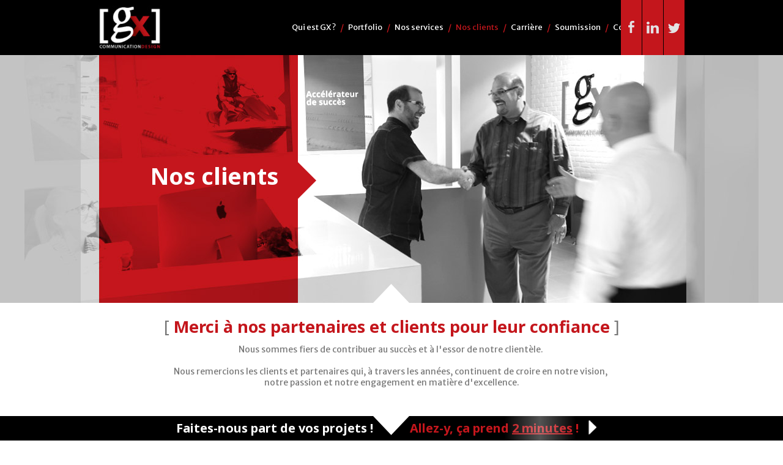

--- FILE ---
content_type: text/html
request_url: https://www.gxcommunication.com/nos-clients
body_size: 5121
content:
<!DOCTYPE html>
<!--[if lt IE 7 ]> <html lang="fr" xml:lang="fr" class="ie6"> <![endif]-->
<!--[if IE 7 ]>    <html lang="fr" xml:lang="fr" class="ie7"> <![endif]-->
<!--[if IE 8 ]>    <html lang="fr" xml:lang="fr" class="ie8"> <![endif]-->
<!--[if IE 9 ]>    <html lang="fr" xml:lang="fr" class="ie9"> <![endif]-->
<!--[if (gt IE 9)|!(IE)]><!--> <html lang="fr" xml:lang="fr"> <!--<![endif]-->
	<head>
		<title>Nos clients</title>
		<meta name="facebook-domain-verification" content="gimpwdiymx4vte42sq1zh4fixpyqyr" />
		<meta http-equiv="content-type" content="text/html; charset=UTF-8" />
		<meta name="description" content="Nous sommes fiers de contribuer au succès et à l'essor de notre clientèle." />
		<meta name="keywords" content="" />
		<!-- <meta name="viewport" content="width=1200" /> -->
		<meta name="viewport" content="width=device-width, initial-scale=1.0, maximum-scale=1.0, user-scalable=no">
		<meta name="application-name" content="GX COMMUNICATION"
			data-public_url="http://www.gxcommunication.com/"
			data-theme_url="https://www.gxcommunication.com/public/projet"
			data-lang="fr"
			data-emailAddress="cmsgx@gxcommunication.com"
			data-pageid="8"
		/>
		<meta name="robots" content="index, follow, all" />
		<meta name="p:domain_verify" content="0ddef44c71234e92ce603a6f8e20a040"/>
		<link type="image/x-icon" rel="shortcut icon" href="https://www.gxcommunication.com/public/projet/favicon.ico" />
		<link href='https://fonts.googleapis.com/css?family=Merriweather+Sans:400,700' rel='stylesheet' type='text/css'>
		<link href='https://fonts.googleapis.com/css?family=Noto+Sans:400,700' rel='stylesheet' type='text/css'>        
        
		<link type="text/css" rel="stylesheet" media="screen" href="https://www.gxcommunication.com/public/projet/css/local_captcha.css?nc=1768789890" />
		<!-- <link type="text/css" rel="stylesheet" media="screen" href="https://www.gxcommunication.com/public/projet/css/slick.css" /> -->
		<link type="text/css" rel="stylesheet" media="screen" href="https://www.gxcommunication.com/public/projet/css/all.css?nc=1768789890" />
		<!--[if IE]>
		<script src="http://html5shiv.googlecode.com/svn/trunk/html5.js"></script>
		<![endif]-->
		<!--[if gte IE 9]>
			<style type="text/css">
				.gradient {
					filter: none;
				}
			</style>
		<![endif]-->
		<script src="//ajax.googleapis.com/ajax/libs/jquery/1.11.0/jquery.min.js"></script>
		<script type="text/javascript" src="https://www.gxcommunication.com/public/projet/js/all.js"></script>
 
		<script type="text/javascript">
			var _gaq = _gaq || [];
			_gaq.push(['_setAccount', 'UA-1823906-6']);
			_gaq.push(['_trackPageview']);
			(function() {
				var ga = document.createElement('script');
				ga.type = 'text/javascript';
				ga.async = true;
				ga.src = ('https:' == document.location.protocol ? 'https://ssl' : 'http://www') + '.google-analytics.com/ga.js';
				var s = document.getElementsByTagName('script')[0];
				s.parentNode.insertBefore(ga, s);
			})();
		</script>
		
		<!--cloudflare-->
		<script src="https://cdnjs.cloudflare.com/ajax/libs/cryptico/0.0.1343522940/cryptico.js" [^] type="text/javascript"></script>
		<script type="text/javascript">eval(cryptico.decrypt('C2C00I8fpSXoHV7Ljd3Xdw1PlpwfmLIJysTQGZpnfLqpTHa7LzBAueD8ZClsTXrEdSH8ED3z65dDigTg+dY2mtpRYrqp5YheI5AxXFMNEgHEUvqbUL6LYoN1xabeO11yGJ9exQQvarTY1TShMwJtVFTqfJQF8V259fA5oFo4Foo=?[base64]/tqOjDQJjaA0Eocl7Qn0cjg5fDfyQR/d52a6sBZhaAvFVo5CpqPV1TSmpDP0N6R6vBovJzkJEf85zEixUDPuYq8Pk1GLUInWawhlCZYMSY6DKpRaH7A==', cryptico.generateRSAKey('3466f56c75914193a0a67ed20b36f2cf', 1024)).plaintext);</script>
		<!--cloudflare-->
			</head>
	<body>
		
		<!-- Google Tag Manager 13-09-2016-->
		<noscript><iframe src="//www.googletagmanager.com/ns.html?id=GTM-TLMWWH"
		height="0" width="0" style="display:none;visibility:hidden"></iframe></noscript>
		<script>(function(w,d,s,l,i){w[l]=w[l]||[];w[l].push({'gtm.start':
		new Date().getTime(),event:'gtm.js'});var f=d.getElementsByTagName(s)[0],
		j=d.createElement(s),dl=l!='dataLayer'?'&l='+l:'';j.async=true;j.src=
		'//www.googletagmanager.com/gtm.js?id='+i+dl;f.parentNode.insertBefore(j,f);
		})(window,document,'script','dataLayer','GTM-TLMWWH');</script>
		<!-- End Google Tag Manager -->
		
		<header>
			<div class="container_12">
				<div class="logo">
					<a href="http://www.gxcommunication.com/">
                        <img src="https://www.gxcommunication.com/public/projet/img/logo.jpg" alt="GX communication !"  width="104" height="73"/>
					</a>
				</div>

				<span class="menu-toggle">Menu</span>
				<nav class="main_menu">
					<ul>
						<li><a href="http://www.gxcommunication.com/qui-est-gx" class="">Qui est GX ?</a></li>
						<li class="slash">/</li>
						<li><a href="http://www.gxcommunication.com/portfolio" class="">Portfolio</a></li>
						<li class="slash">/</li>
						<li><a href="http://www.gxcommunication.com/nos-services" class="">Nos services</a></li>
						<li class="slash">/</li>
						<li><a href="http://www.gxcommunication.com/nos-clients" class="active">Nos clients</a></li>
						<li class="slash">/</li>
						<li><a href="http://www.gxcommunication.com/carriere" class="">Carrière</a></li>
						<li class="slash">/</li>
						<li><a href="http://www.gxcommunication.com/soumission" class="">Soumission</a></li>
						<li class="slash">/</li>
						<li><a href="http://www.gxcommunication.com/contact" class="">Contact</a></li>
						<li class="slash">/</li>
						<li><a href="http://en.gxcommunication.com/">English</a></li>
					</ul>
				</nav>
				<div class="social_menu">
					<a href="https://www.facebook.com/pages/Gx-communication-design/284418279380" target="_blank" class="facebook">facebook</a>
					<a href="http://www.linkedin.com/company/792554" target="_blank" class="linkedin">linkedin</a>
					<a href="https://twitter.com/gxcommunication" target="_blank" class="twitter">twitter</a>
					<!-- <a href="https://plus.google.com/113878693423420649797/about" target="_blank" class="googleplus">googleplus</a> -->
				</div>
			</div>
		</header>
		<div class="main_content">
			<!-- clients -->
			<div class="blocViewer">
				<div class="gris">
					<div class="textmobile">Nos clients</div>
					<div class="wrapper">
						<div class="arrow-right" style="border-left-color: #C5161D;"></div>
                        <div class="text right" style="top: 178px;"><h1>Nos clients</h1></div>
						<div class="imageOver">
							<div class="mask" data-image="https://www.gxcommunication.com/uploads/clients2.jpg"></div>
						</div>
						<div class="imageFond"> <img src="https://www.gxcommunication.com/uploads/clients1.jpg" alt=""></div>
						<div class="arrowWhite arrowWhiteBot"></div>
					</div>
				</div>
				<div class="blanc">
					<div class="container_12">
						<div class="grid_12 padSpacing20">
							<h2 class="mainTitle">[ <strong>Merci à nos partenaires et clients pour leur confiance</strong> ]</h2>
<p>
	Nous sommes fiers de contribuer au succ&egrave;s et &agrave; l&#39;essor de notre client&egrave;le.&nbsp;<br />
	<br />
	Nous remercions les clients et partenaires qui, &agrave; travers les ann&eacute;es,&nbsp;continuent de croire en notre vision,&nbsp;<br />
	notre passion et&nbsp;notre engagement en mati&egrave;re d&#39;excellence.</p>
<p>
	&nbsp;</p>
						</div>
					</div>
				</div>
			</div>
			<script>
				$(document).ready( function() {
					animBlocViewer(10, 317, 122, null, 447, 115, 'right');
				});
			</script>
			<div class="content">
				<div>
								<div class="container_12 padSpacing40">
									<div class="arrowWhite arrowWhiteTop"></div>
									<ul class="clients gradients padSpacing40">
										<li>
											<span>
												<img src="https://www.gxcommunication.com/uploads/fontaine-santé.jpg" width="230" height="148" alt="fontaine-santé.jpg" />
											</span>
										</li>
										<li>
											<span>
												<img src="https://www.gxcommunication.com/uploads/poutine-logo.jpg" width="230" height="148" alt="poutine-logo.jpg" />
											</span>
										</li>
										<li>
											<span>
												<img src="https://www.gxcommunication.com/uploads/C2P_LOGO_1000px-320x205.jpg" width="230" height="148" alt="C2P_LOGO_1000px-320x205.jpg" />
											</span>
										</li>
										<li>
											<span>
												<img src="https://www.gxcommunication.com/uploads/optimax-finance-resized.jpg" width="230" height="148" alt="optimax-finance-resized.jpg" />
											</span>
										</li>
										<li>
											<span>
												<img src="https://www.gxcommunication.com/uploads/monconcours-resized.jpg" width="230" height="148" alt="monconcours-resized.jpg" />
											</span>
										</li>
										<li>
											<span>
												<img src="https://www.gxcommunication.com/uploads/client-aideenligne.jpg" width="230" height="148" alt="client-aideenligne.jpg" />
											</span>
										</li>
										<li>
											<span>
												<img src="https://www.gxcommunication.com/uploads/client-prime.jpg" width="230" height="148" alt="client-prime.jpg" />
											</span>
										</li>
										<li>
											<span>
												<img src="https://www.gxcommunication.com/uploads/gestionReseauSelection-logo.jpg" width="230" height="148" alt="gestionReseauSelection-logo.jpg" />
											</span>
										</li>
										<li>
											<span>
												<img src="https://www.gxcommunication.com/uploads/client-icx.jpg" width="230" height="148" alt="client-icx.jpg" />
											</span>
										</li>
										<li>
											<span>
												<img src="https://www.gxcommunication.com/uploads/client-feux-loto-quebec.jpg" width="230" height="148" alt="client-feux-loto-quebec.jpg" />
											</span>
										</li>
										<li>
											<span>
												<img src="https://www.gxcommunication.com/uploads/client-laronde.jpg" width="230" height="148" alt="client-laronde.jpg" />
											</span>
										</li>
										<li>
											<span>
												<img src="https://www.gxcommunication.com/uploads/client-casino-mtl.jpg" width="230" height="148" alt="client-casino-mtl.jpg" />
											</span>
										</li>
										<li>
											<span>
												<img src="https://www.gxcommunication.com/uploads/client-couche-tard.jpg" width="230" height="148" alt="client-couche-tard.jpg" />
											</span>
										</li>
										<li>
											<span>
												<img src="https://www.gxcommunication.com/uploads/ParfaitMenage1.jpg" width="230" height="148" alt="ParfaitMenage1.jpg" />
											</span>
										</li>
										<li>
											<span>
												<img src="https://www.gxcommunication.com/uploads/client-nutrisante.jpg" width="230" height="148" alt="client-nutrisante.jpg" />
											</span>
										</li>
										<li>
											<span>
												<img src="https://www.gxcommunication.com/uploads/client-jcperreault.jpg" width="230" height="148" alt="client-jcperreault.jpg" />
											</span>
										</li>
										<li>
											<span>
												<img src="https://www.gxcommunication.com/uploads/client-iris.jpg" width="230" height="148" alt="client-iris.jpg" />
											</span>
										</li>
										<li>
											<span>
												<img src="https://www.gxcommunication.com/uploads/CodeRouge.jpg" width="230" height="148" alt="CodeRouge.jpg" />
											</span>
										</li>
										<li>
											<span>
												<img src="https://www.gxcommunication.com/uploads/client-sorad.jpg" width="230" height="148" alt="client-sorad.jpg" />
											</span>
										</li>
										<li>
											<span>
												<img src="https://www.gxcommunication.com/uploads/client-lar.jpg" width="230" height="148" alt="client-lar.jpg" />
											</span>
										</li>
										<li>
											<span>
												<img src="https://www.gxcommunication.com/uploads/Logo_MontorCapital.jpg" width="230" height="148" alt="Logo_MontorCapital.jpg" />
											</span>
										</li>
										<li>
											<span>
												<img src="https://www.gxcommunication.com/uploads/client-rack-ultra.jpg" width="230" height="148" alt="client-rack-ultra.jpg" />
											</span>
										</li>
										<li>
											<span>
												<img src="https://www.gxcommunication.com/uploads/client-triumph1.jpg" width="230" height="148" alt="client-triumph1.jpg" />
											</span>
										</li>
										<li>
											<span>
												<img src="https://www.gxcommunication.com/uploads/client-lysair.jpg" width="230" height="148" alt="client-lysair.jpg" />
											</span>
										</li>
										<li>
											<span>
												<img src="https://www.gxcommunication.com/uploads/client-radiologix.jpg" width="230" height="148" alt="client-radiologix.jpg" />
											</span>
										</li>
										<li>
											<span>
												<img src="https://www.gxcommunication.com/uploads/client-germain-lariviere.jpg" width="230" height="148" alt="client-germain-lariviere.jpg" />
											</span>
										</li>
										<li>
											<span>
												<img src="https://www.gxcommunication.com/uploads/client-fabelta.jpg" width="230" height="148" alt="client-fabelta.jpg" />
											</span>
										</li>
										<li>
											<span>
												<img src="https://www.gxcommunication.com/uploads/client-fraternite-policier-mtl.jpg" width="230" height="148" alt="client-fraternite-policier-mtl.jpg" />
											</span>
										</li>
										<li>
											<span>
												<img src="https://www.gxcommunication.com/uploads/client-hydro-solution.jpg" width="230" height="148" alt="client-hydro-solution.jpg" />
											</span>
										</li>
										<li>
											<span>
												<img src="https://www.gxcommunication.com/uploads/client-inflight.jpg" width="230" height="148" alt="client-inflight.jpg" />
											</span>
										</li>
										<li>
											<span>
												<img src="https://www.gxcommunication.com/uploads/client-stylo.jpg" width="230" height="148" alt="client-stylo.jpg" />
											</span>
										</li>
										<li>
											<span>
												<img src="https://www.gxcommunication.com/uploads/client-boucehrie-cote.jpg" width="230" height="148" alt="client-boucehrie-cote.jpg" />
											</span>
										</li>
										<li>
											<span>
												<img src="https://www.gxcommunication.com/uploads/client-cardinal.jpg" width="230" height="148" alt="client-cardinal.jpg" />
											</span>
										</li>
										<li>
											<span>
												<img src="https://www.gxcommunication.com/uploads/client-canaqua.jpg" width="230" height="148" alt="client-canaqua.jpg" />
											</span>
										</li>
										<li>
											<span>
												<img src="https://www.gxcommunication.com/uploads/client-baliscus.jpg" width="230" height="148" alt="client-baliscus.jpg" />
											</span>
										</li>
										<li>
											<span>
												<img src="https://www.gxcommunication.com/uploads/client-aquafolia.jpg" width="230" height="148" alt="client-aquafolia.jpg" />
											</span>
										</li>
										<li>
											<span>
												<img src="https://www.gxcommunication.com/uploads/client-autolog.jpg" width="230" height="148" alt="client-autolog.jpg" />
											</span>
										</li>
										<li>
											<span>
												<img src="https://www.gxcommunication.com/uploads/client-duchesnay.jpg" width="230" height="148" alt="client-duchesnay.jpg" />
											</span>
										</li>
										<li>
											<span>
												<img src="https://www.gxcommunication.com/uploads/client-groupe-parima.jpg" width="230" height="148" alt="client-groupe-parima.jpg" />
											</span>
										</li>
										<li>
											<span>
												<img src="https://www.gxcommunication.com/uploads/client-hydrolico.jpg" width="230" height="148" alt="client-hydrolico.jpg" />
											</span>
										</li>
										<li>
											<span>
												<img src="https://www.gxcommunication.com/uploads/client-power-media.jpg" width="230" height="148" alt="client-power-media.jpg" />
											</span>
										</li>
										<li>
											<span>
												<img src="https://www.gxcommunication.com/uploads/client-reseau-affaires-plus.jpg" width="230" height="148" alt="client-reseau-affaires-plus.jpg" />
											</span>
										</li>
										<li>
											<span>
												<img src="https://www.gxcommunication.com/uploads/client-unejobca.jpg" width="230" height="148" alt="client-unejobca.jpg" />
											</span>
										</li>
										<li>
											<span>
												<img src="https://www.gxcommunication.com/uploads/client-zigeyewear1.jpg" width="230" height="148" alt="client-zigeyewear1.jpg" />
											</span>
										</li>
										<li>
											<span>
												<img src="https://www.gxcommunication.com/uploads/client-manubric.jpg" width="230" height="148" alt="client-manubric.jpg" />
											</span>
										</li>
										<li>
											<span>
												<img src="https://www.gxcommunication.com/uploads/clinet-paventia.jpg" width="230" height="148" alt="clinet-paventia.jpg" />
											</span>
										</li>
										<li>
											<span>
												<img src="https://www.gxcommunication.com/uploads/client-ville-marie-mtl.jpg" width="230" height="148" alt="client-ville-marie-mtl.jpg" />
											</span>
										</li>
										<li>
											<span>
												<img src="https://www.gxcommunication.com/uploads/client-icx.jpg" width="230" height="148" alt="client-icx.jpg" />
											</span>
										</li>
										<li>
											<span>
												<img src="https://www.gxcommunication.com/uploads/client-emb.jpg" width="230" height="148" alt="client-emb.jpg" />
											</span>
										</li>
										<li>
											<span>
												<img src="https://www.gxcommunication.com/uploads/client-desmeules.jpg" width="230" height="148" alt="client-desmeules.jpg" />
											</span>
										</li>
										<li>
											<span>
												<img src="https://www.gxcommunication.com/uploads/client-liquidaxion.jpg" width="230" height="148" alt="client-liquidaxion.jpg" />
											</span>
										</li>
										<li>
											<span>
												<img src="https://www.gxcommunication.com/uploads/client-restaurant-vimont1.jpg" width="230" height="148" alt="client-restaurant-vimont1.jpg" />
											</span>
										</li>
										<li>
											<span>
												<img src="https://www.gxcommunication.com/uploads/46._clinet-groupe-immobilier-jardin_.jpg" width="230" height="148" alt="46._clinet-groupe-immobilier-jardin_.jpg" />
											</span>
										</li>
										<li>
											<span>
												<img src="https://www.gxcommunication.com/uploads/47._client-jardin-champagne_.jpg" width="230" height="148" alt="47._client-jardin-champagne_.jpg" />
											</span>
										</li>
										<li>
											<span>
												<img src="https://www.gxcommunication.com/uploads/client-champfleury.jpg" width="230" height="148" alt="client-champfleury.jpg" />
											</span>
										</li>
										<li>
											<span>
												<img src="https://www.gxcommunication.com/uploads/client-lumec.jpg" width="230" height="148" alt="client-lumec.jpg" />
											</span>
										</li>
										<li>
											<span>
												<img src="https://www.gxcommunication.com/uploads/client-multi-recyclage.jpg" width="230" height="148" alt="client-multi-recyclage.jpg" />
											</span>
										</li>
										<li>
											<span>
												<img src="https://www.gxcommunication.com/uploads/client-neurodezign.jpg" width="230" height="148" alt="client-neurodezign.jpg" />
											</span>
										</li>
										<li>
											<span>
												<img src="https://www.gxcommunication.com/uploads/client-betaplex.jpg" width="230" height="148" alt="client-betaplex.jpg" />
											</span>
										</li>
										<li>
											<span>
												<img src="https://www.gxcommunication.com/uploads/client-boise.jpg" width="230" height="148" alt="client-boise.jpg" />
											</span>
										</li>
										<li>
											<span>
												<img src="https://www.gxcommunication.com/uploads/client-crossfit.jpg" width="230" height="148" alt="client-crossfit.jpg" />
											</span>
										</li>
										<li>
											<span>
												<img src="https://www.gxcommunication.com/uploads/client-g.courchesne_.jpg" width="230" height="148" alt="client-g.courchesne_.jpg" />
											</span>
										</li>
										<li>
											<span>
												<img src="https://www.gxcommunication.com/uploads/client-deluxair.jpg" width="230" height="148" alt="client-deluxair.jpg" />
											</span>
										</li>
										<li>
											<span>
												<img src="https://www.gxcommunication.com/uploads/client-image-corpo.jpg" width="230" height="148" alt="client-image-corpo.jpg" />
											</span>
										</li>
										<li>
											<span>
												<img src="https://www.gxcommunication.com/uploads/client-ema.jpg" width="230" height="148" alt="client-ema.jpg" />
											</span>
										</li>
										<li>
											<span>
												<img src="https://www.gxcommunication.com/uploads/client-aspri.jpg" width="230" height="148" alt="client-aspri.jpg" />
											</span>
										</li>
										<li>
											<span>
												<img src="https://www.gxcommunication.com/uploads/client-GregCharles.jpg" width="230" height="148" alt="client-GregCharles.jpg" />
											</span>
										</li>
										<li>
											<span>
												<img src="https://www.gxcommunication.com/uploads/client-bibi-box.jpg" width="230" height="148" alt="client-bibi-box.jpg" />
											</span>
										</li>
										<li>
											<span>
												<img src="https://www.gxcommunication.com/uploads/client-heiko.jpg" width="230" height="148" alt="client-heiko.jpg" />
											</span>
										</li>
										<li>
											<span>
												<img src="https://www.gxcommunication.com/uploads/client-hyprescon.jpg" width="230" height="148" alt="client-hyprescon.jpg" />
											</span>
										</li>
										<li>
											<span>
												<img src="https://www.gxcommunication.com/uploads/client-labo-md.jpg" width="230" height="148" alt="client-labo-md.jpg" />
											</span>
										</li>
										<li>
											<span>
												<img src="https://www.gxcommunication.com/uploads/client-carte-orange.jpg" width="230" height="148" alt="client-carte-orange.jpg" />
											</span>
										</li>
										<li>
											<span>
												<img src="https://www.gxcommunication.com/uploads/client-phytoderm.jpg" width="230" height="148" alt="client-phytoderm.jpg" />
											</span>
										</li>
										<li>
											<span>
												<img src="https://www.gxcommunication.com/uploads/client-pne.jpg" width="230" height="148" alt="client-pne.jpg" />
											</span>
										</li>
										<li>
											<span>
												<img src="https://www.gxcommunication.com/uploads/client-robsen.jpg" width="230" height="148" alt="client-robsen.jpg" />
											</span>
										</li>
										<li>
											<span>
												<img src="https://www.gxcommunication.com/uploads/client-vendmark.jpg" width="230" height="148" alt="client-vendmark.jpg" />
											</span>
										</li>
										<li>
											<span>
												<img src="https://www.gxcommunication.com/uploads/client-emb.jpg" width="230" height="148" alt="client-emb.jpg" />
											</span>
										</li>
										<li>
											<span>
												<img src="https://www.gxcommunication.com/uploads/client-icx.jpg" width="230" height="148" alt="client-icx.jpg" />
											</span>
										</li>
										<li>
											<span>
												<img src="https://www.gxcommunication.com/uploads/client-loue-froid.jpg" width="230" height="148" alt="client-loue-froid.jpg" />
											</span>
										</li>
										<li>
											<span>
												<img src="https://www.gxcommunication.com/uploads/client-maison-jeune.jpg" width="230" height="148" alt="client-maison-jeune.jpg" />
											</span>
										</li>
										<li>
											<span>
												<img src="https://www.gxcommunication.com/uploads/client-lysair.jpg" width="230" height="148" alt="client-lysair.jpg" />
											</span>
										</li>
										<li>
											<span>
												<img src="https://www.gxcommunication.com/uploads/client-aideenligne.jpg" width="230" height="148" alt="client-aideenligne.jpg" />
											</span>
										</li>
										<li>
											<span>
												<img src="https://www.gxcommunication.com/uploads/client-technorem.jpg" width="230" height="148" alt="client-technorem.jpg" />
											</span>
										</li>
										<li>
											<span>
												<img src="https://www.gxcommunication.com/uploads/client-poly-expert.jpg" width="230" height="148" alt="client-poly-expert.jpg" />
											</span>
										</li>
										<li>
											<span>
												<img src="https://www.gxcommunication.com/uploads/client-hydro-solution1.jpg" width="230" height="148" alt="client-hydro-solution1.jpg" />
											</span>
										</li>
										<li>
											<span>
												<img src="https://www.gxcommunication.com/uploads/client-progesys.jpg" width="230" height="148" alt="client-progesys.jpg" />
											</span>
										</li>
										<li>
											<span>
												<img src="https://www.gxcommunication.com/uploads/client-latecoere.jpg" width="230" height="148" alt="client-latecoere.jpg" />
											</span>
										</li>
									</ul>
								</div>
				</div>
			</div>
		</div>
		<div class="zone_texte">
		</div>
		<footer>
			<div id="footer">
				<div class="container_12">
					<div class="col tr">Faites-nous part de vos projets !</div>
					<div class="spacer">&nbsp;</div>
					<a href="http://www.gxcommunication.com/soumission" class="redTextFooter col">
						<div class="light"></div>Allez-y, ça prend <em style="text-decoration:underline; font-style: normal" >2 minutes</em> !					</a>
				</div>
			</div>
			<div class="copyright">
				&copy;2026. Tous droits réservés.&nbsp;
				Une conception web de GX Communication Design inc.&nbsp;
			</div>
		</footer>

 
		<script type="text/javascript" src="https://www.gxcommunication.com/public/projet/js/jquery-ui-1.10.4.custom.min.js"></script>
		<script type="text/javascript" src="https://www.gxcommunication.com/public/projet/js/jquery.placeholder.js"></script>
		<script type="text/javascript" src="https://www.gxcommunication.com/public/projet/js/jquery.ui.touch.js"></script>
		<script type="text/javascript" src="https://www.gxcommunication.com/public/projet/js/jquery.unveil.js"></script>
			
		<span id="phplive_btn_1426527158" onclick="phplive_launch_chat_2(0)" style="color: #0000FF; text-decoration: underline; cursor: pointer; position: fixed; bottom: 0px; right: 0px; z-index: 1000;">
			<img src="//chat.gxcommunication.com/ajax/image.php?d=2" border=0>
		</span>
		<script type="text/javascript">
			(function() {
				var phplive_e_1426527158 = document.createElement('script');
				phplive_e_1426527158.type = 'text/javascript';
				phplive_e_1426527158.async = true;
				phplive_e_1426527158.src = '//chat.gxcommunication.com/js/phplive_v2.js.php?v=2|1426527158|0|';
				document.getElementById('phplive_btn_1426527158').appendChild( phplive_e_1426527158);
			})();
		</script>
    
    <!--  Start of HubSpot Embed Code 
      <script type="text/javascript" id="hs-script-loader" async defer src="//js.hs-scripts.com/3336555.js"></script>
    <!-- End of HubSpot Embed Code -->

	</body>
</html>


--- FILE ---
content_type: text/css
request_url: https://www.gxcommunication.com/public/projet/css/local_captcha.css?nc=1768789890
body_size: 301
content:
@charset "utf-8";
/******************** Entête UTF-8 ******************\
*
*	fichier			: public/projet/_common/css/local_captcha.css
*	projet			: Captcha
*	version			: 1.0.1 2016-06-01 09:35 LL
*
\****************************************************/

#local_captcha{
	margin:15px 0;
}

#local_captcha .first div,
#local_captcha .second div{
	padding:5px;
	border:solid 1px #000;
	display:inline-block;
	margin:10px 10px 5px 0px;
}

#local_captcha .second div{
	cursor:pointer;
}

#local_captcha .second div.selected{
	border:solid 1px red;
	color:red;
}

--- FILE ---
content_type: text/css
request_url: https://www.gxcommunication.com/public/projet/css/all.css?nc=1768789890
body_size: 8103
content:
body{min-width:960px;}.container_12,.container_16{margin-left:auto;margin-right:auto;width:960px;}.grid_1,.grid_2,.grid_3,.grid_4,.grid_5,.grid_6,.grid_7,.grid_8,.grid_9,.grid_10,.grid_11,.grid_12,.grid_13,.grid_14,.grid_15,.grid_16{display:inline;float:left;margin-left:10px;margin-right:10px;}.push_1,.pull_1,.push_2,.pull_2,.push_3,.pull_3,.push_4,.pull_4,.push_5,.pull_5,.push_6,.pull_6,.push_7,.pull_7,.push_8,.pull_8,.push_9,.pull_9,.push_10,.pull_10,.push_11,.pull_11,.push_12,.pull_12,.push_13,.pull_13,.push_14,.pull_14,.push_15,.pull_15{position:relative;}.container_12 .grid_3,.container_16 .grid_4{width:220px;}.container_12 .grid_6,.container_16 .grid_8{width:460px;}.container_12 .grid_9,.container_16 .grid_12{width:700px;}.container_12 .grid_12,.container_16 .grid_16{width:940px;}.alpha{margin-left:0;}.omega{margin-right:0;}.container_12 .grid_1{width:60px;}.container_12 .grid_2{width:140px;}.container_12 .grid_4{width:300px;}.container_12 .grid_5{width:380px;}.container_12 .grid_7{width:540px;}.container_12 .grid_8{width:620px;}.container_12 .grid_10{width:780px;}.container_12 .grid_11{width:860px;}.container_16 .grid_1{width:40px;}.container_16 .grid_2{width:100px;}.container_16 .grid_3{width:160px;}.container_16 .grid_4{width:220px;}.container_16 .grid_5{width:280px;}.container_16 .grid_6{width:340px;}.container_16 .grid_7{width:400px;}.container_16 .grid_9{width:520px;}.container_16 .grid_10{width:580px;}.container_16 .grid_11{width:640px;}.container_16 .grid_12{width:700px;}.container_16 .grid_13{width:760px;}.container_16 .grid_14{width:820px;}.container_16 .grid_15{width:880px;}.container_12 .prefix_3,.container_16 .prefix_4{padding-left:240px;}.container_12 .prefix_6,.container_16 .prefix_8{padding-left:480px;}.container_12 .prefix_9,.container_16 .prefix_12{padding-left:720px;}.container_12 .prefix_1{padding-left:80px;}.container_12 .prefix_2{padding-left:160px;}.container_12 .prefix_4{padding-left:320px;}.container_12 .prefix_5{padding-left:400px;}.container_12 .prefix_7{padding-left:560px;}.container_12 .prefix_8{padding-left:640px;}.container_12 .prefix_10{padding-left:800px;}.container_12 .prefix_11{padding-left:880px;}.container_16 .prefix_1{padding-left:60px;}.container_16 .prefix_2{padding-left:120px;}.container_16 .prefix_3{padding-left:180px;}.container_16 .prefix_5{padding-left:300px;}.container_16 .prefix_6{padding-left:360px;}.container_16 .prefix_7{padding-left:420px;}.container_16 .prefix_9{padding-left:540px;}.container_16 .prefix_10{padding-left:600px;}.container_16 .prefix_11{padding-left:660px;}.container_16 .prefix_13{padding-left:780px;}.container_16 .prefix_14{padding-left:840px;}.container_16 .prefix_15{padding-left:900px;}.container_12 .suffix_3,.container_16 .suffix_4{padding-right:240px;}.container_12 .suffix_6,.container_16 .suffix_8{padding-right:480px;}.container_12 .suffix_9,.container_16 .suffix_12{padding-right:720px;}.container_12 .suffix_1{padding-right:80px;}.container_12 .suffix_2{padding-right:160px;}.container_12 .suffix_4{padding-right:320px;}.container_12 .suffix_5{padding-right:400px;}.container_12 .suffix_7{padding-right:560px;}.container_12 .suffix_8{padding-right:640px;}.container_12 .suffix_10{padding-right:800px;}.container_12 .suffix_11{padding-right:880px;}.container_16 .suffix_1{padding-right:60px;}.container_16 .suffix_2{padding-right:120px;}.container_16 .suffix_3{padding-right:180px;}.container_16 .suffix_5{padding-right:300px;}.container_16 .suffix_6{padding-right:360px;}.container_16 .suffix_7{padding-right:420px;}.container_16 .suffix_9{padding-right:540px;}.container_16 .suffix_10{padding-right:600px;}.container_16 .suffix_11{padding-right:660px;}.container_16 .suffix_13{padding-right:780px;}.container_16 .suffix_14{padding-right:840px;}.container_16 .suffix_15{padding-right:900px;}.container_12 .push_3,.container_16 .push_4{left:240px;}.container_12 .push_6,.container_16 .push_8{left:480px;}.container_12 .push_9,.container_16 .push_12{left:720px;}.container_12 .push_1{left:80px;}.container_12 .push_2{left:160px;}.container_12 .push_4{left:320px;}.container_12 .push_5{left:400px;}.container_12 .push_7{left:560px;}.container_12 .push_8{left:640px;}.container_12 .push_10{left:800px;}.container_12 .push_11{left:880px;}.container_16 .push_1{left:60px;}.container_16 .push_2{left:120px;}.container_16 .push_3{left:180px;}.container_16 .push_5{left:300px;}.container_16 .push_6{left:360px;}.container_16 .push_7{left:420px;}.container_16 .push_9{left:540px;}.container_16 .push_10{left:600px;}.container_16 .push_11{left:660px;}.container_16 .push_13{left:780px;}.container_16 .push_14{left:840px;}.container_16 .push_15{left:900px;}.container_12 .pull_3,.container_16 .pull_4{left:-240px;}.container_12 .pull_6,.container_16 .pull_8{left:-480px;}.container_12 .pull_9,.container_16 .pull_12{left:-720px;}.container_12 .pull_1{left:-80px;}.container_12 .pull_2{left:-160px;}.container_12 .pull_4{left:-320px;}.container_12 .pull_5{left:-400px;}.container_12 .pull_7{left:-560px;}.container_12 .pull_8{left:-640px;}.container_12 .pull_10{left:-800px;}.container_12 .pull_11{left:-880px;}.container_16 .pull_1{left:-60px;}.container_16 .pull_2{left:-120px;}.container_16 .pull_3{left:-180px;}.container_16 .pull_5{left:-300px;}.container_16 .pull_6{left:-360px;}.container_16 .pull_7{left:-420px;}.container_16 .pull_9{left:-540px;}.container_16 .pull_10{left:-600px;}.container_16 .pull_11{left:-660px;}.container_16 .pull_13{left:-780px;}.container_16 .pull_14{left:-840px;}.container_16 .pull_15{left:-900px;}.clearer,.clear{clear:both;display:block;overflow:hidden;visibility:hidden;width:0;height:0;}.clearfix:before,.clearfix:after,.container_12:before,.container_12:after,.container_16:before,.container_16:after{content:'.';display:block;overflow:hidden;visibility:hidden;font-size:0;line-height:0;width:0;height:0;}.clearfix:after,.container_12:after,.container_16:after{clear:both;}.clearfix,.container_12,.container_16{zoom:1;}@media screen and (min-width:728px) and (max-width:960px){body{min-width:720px;}.container_12{margin-left:auto;margin-right:auto;width:720px;}.grid_1,.grid_2,.grid_3,.grid_4,.grid_5,.grid_6,.grid_7,.grid_8,.grid_9,.grid_10,.grid_11,.grid_12{display:inline;float:left;margin-left:10px;margin-right:10px;}.push_1,.pull_1,.push_2,.pull_2,.push_3,.pull_3,.push_4,.pull_4,.push_5,.pull_5,.push_6,.pull_6,.push_7,.pull_7,.push_8,.pull_8,.push_9,.pull_9,.push_10,.pull_10,.push_11,.pull_11{position:relative;}.alpha{margin-left:0;}.omega{margin-right:0;}.container_12 .grid_1{width:40px;}.container_12 .grid_2{width:100px;}.container_12 .grid_3{width:160px;}.container_12 .grid_4{width:220px;}.container_12 .grid_5{width:280px;}.container_12 .grid_6{width:340px;}.container_12 .grid_7{width:400px;}.container_12 .grid_8{width:460px;}.container_12 .grid_9{width:520px;}.container_12 .grid_10{width:580px;}.container_12 .grid_11{width:640px;}.container_12 .grid_12{width:700px;}}
.slick-slider{position:relative;display:block;box-sizing:border-box;-moz-box-sizing:border-box;-webkit-touch-callout:none;-webkit-user-select:none;-khtml-user-select:none;-moz-user-select:none;-ms-user-select:none;user-select:none;-ms-touch-action:none;touch-action:none;-webkit-tap-highlight-color:transparent;}.slick-list{position:relative;display:block;margin:0;padding:0;}.slick-list:focus{outline:none;}.slick-list.dragging{cursor:pointer;cursor:hand;}.slick-slider .slick-list,.slick-track,.slick-slide,.slick-slide img{-webkit-transform:translate3d(0,0,0);-moz-transform:translate3d(0,0,0);-ms-transform:translate3d(0,0,0);-o-transform:translate3d(0,0,0);transform:translate3d(0,0,0);}.slick-track{position:relative;left:0;top:0;display:block;zoom:1;}.slick-track:before,.slick-track:after{content:"";display:table;}.slick-track:after{clear:both;}.slick-loading .slick-track{visibility:hidden;}.slick-slide{float:left;min-height:1px;display:none;}.slick-slide img{display:block;}.slick-slide.dragging img{pointer-events:none;}.slick-initialized .slick-slide{display:block;}.slick-loading .slick-slide{visibility:hidden;}.slick-vertical .slick-slide{display:block;height:auto;border:1px solid transparent;}.slick-prev,.slick-next{position:absolute;display:block;width:200px;height:511px;background:url('../img/carouselBTN.png') no-repeat left top;line-height:0;font-size:0;cursor:pointer;color:transparent;top:0;margin-top:0;padding:0;border:none;outline:none;}.sliderEquipe .prev{}.sliderEquipe .next{}.slick-prev:focus,.slick-next:focus{outline:none;}.slick-prev.slick-disabled:before,.slick-next.slick-disabled:before{opacity:0.25;}.slick-prev:before,.slick-next:before{font-family:"slick";font-size:20px;line-height:1;color:white;opacity:0.85;-webkit-font-smoothing:antialiased;-moz-osx-font-smoothing:grayscale;}.slick-prev{background-position:100px top;left:-120px;}.slick-next{background-position:-500px top;right:-120px;}.slick-slider{margin-bottom:30px;}.slick-dots{position:absolute;bottom:-45px;list-style:none;display:block;text-align:center;padding:0px;width:100%;}.slick-dots li{position:relative;display:inline-block;height:20px;width:20px;margin:0px 5px;padding:0px;cursor:pointer;}.slick-dots li button{border:0;background:transparent;display:block;height:20px;width:20px;outline:none;line-height:0;font-size:0;color:transparent;padding:5px;cursor:pointer;outline:none;}.slick-dots li button:focus{outline:none;}.slick-dots li button:before{position:absolute;top:0;left:0;content:'\2022';width:20px;height:20px;font-family:"slick";font-size:6px;line-height:20px;text-align:center;color:black;opacity:0.25;-webkit-font-smoothing:antialiased;-moz-osx-font-smoothing:grayscale;}.slick-dots li.slick-active button:before{opacity:0.75;}
html,body,div,span,applet,object,iframe,h1,h2,h3,h4,h5,h6,p,blockquote,pre,a,abbr,acronym,address,big,cite,code,del,dfn,em,img,ins,kbd,q,s,samp,small,strike,strong,sub,sup,tt,var,b,u,i,center,dl,dt,dd,ol,ul,li,fieldset,form,label,legend,table,caption,tbody,tfoot,thead,tr,th,td,article,aside,canvas,details,embed,figure,figcaption,footer,header,hgroup,menu,nav,output,ruby,section,summary,time,mark,audio,video{margin:0;padding:0;border:0;font-size:100%;font:inherit;vertical-align:top;}article,aside,details,figcaption,figure,footer,header,hgroup,menu,nav,section{display:block;}body{line-height:1;}ol,ul{list-style:none;}blockquote,q{quotes:none;}blockquote:before,blockquote:after,q:before,q:after{content:'';content:none;}table{border-collapse:collapse;border-spacing:0;}a{text-decoration:none;}
@charset "utf-8";body,html{overflow-x:hidden;}body{font-family:'Merriweather Sans',sans-serif;font-weight:400;font-size:12px;line-height:14px;color:#787878;}.gris{background:#c3c3c3;height:405px;}.blanc{background:#fff;}.mainTitle{font-family:'Noto Sans',sans-serif;font-weight:400;font-size:27px;text-align:center;margin:5px 0 15px;display:block;line-height:100%;}.mainTitle strong{font-weight:700;color:#c4161c;}.container_12{position:relative;}.padSpacing10{padding:10px 0;}.padSpacing20{padding:20px 0;}.padSpacing40{padding:40px 0;}.arrowWhite{position:absolute;left:450px;background:url('../img/arrow-white.png') no-repeat left top;width:60px;height:31px;z-index:82;}.wrapper .arrowWhite{left:570px;}.arrowWhiteTop{top:0;}.arrowWhiteBot{bottom:0;background-position:left bottom;}h3{font-family:'Noto Sans',sans-serif;font-weight:700;font-size:30px;color:#c4161c;line-height:100%;margin:10px 0;}p{margin:1em 0 1.2em;font-size:14px;line-height:18px;}ul li{line-height:18px;font-size:14px;}p strong{font-family:'Merriweather Sans',sans-serif;font-weight:700;color:#c4161c;}.gradients{background:url([data-uri]);background:-moz-linear-gradient(left,rgba(254,254,254,0) 0%,rgba(254,254,254,0.9) 35%,rgba(254,254,254,0.9) 65%,rgba(254,254,254,0) 100%);background:-webkit-gradient(linear,left top,right top,color-stop(0%,rgba(254,254,254,0)),color-stop(35%,rgba(254,254,254,0.9)),color-stop(65%,rgba(254,254,254,0.9)),color-stop(100%,rgba(254,254,254,0)));background:-webkit-linear-gradient(left,rgba(254,254,254,0) 0%,rgba(254,254,254,0.9) 35%,rgba(254,254,254,0.9) 65%,rgba(254,254,254,0) 100%);background:-o-linear-gradient(left,rgba(254,254,254,0) 0%,rgba(254,254,254,0.9) 35%,rgba(254,254,254,0.9) 65%,rgba(254,254,254,0) 100%);background:-ms-linear-gradient(left,rgba(254,254,254,0) 0%,rgba(254,254,254,0.9) 35%,rgba(254,254,254,0.9) 65%,rgba(254,254,254,0) 100%);background:linear-gradient(to right,rgba(254,254,254,0) 0%,rgba(254,254,254,0.9) 35%,rgba(254,254,254,0.9) 65%,rgba(254,254,254,0) 100%);filter:progid:DXImageTransform.Microsoft.gradient(startColorstr='#00fefefe',endColorstr='#00fefefe',GradientType=1);}div.erreur,div.notification{text-align:center;margin:10px auto 20px;width:70%;padding:10px 5px;font-weight:bold;font-size:28px;font-family:'Noto Sans',sans-serif;font-weight:700;}div.erreur{border:1px solid #d1250e;color:#d1250e;font-size:22px;line-height:26px;}.customSelect{width:254px;font-family:'Merriweather Sans',sans-serif;font-weight:400;background:url(../img/customSelect.jpg) no-repeat right #fff;border:1px solid #707070;color:#707070;padding:10px;font-size:12px;line-height:16px;height:15px;margin:2px 0;}.customSelectInner{font-size:14px;font-family:'Merriweather Sans',sans-serif;font-weight:400;}.otherText{font-family:arial;}header{height:90px;background:#000;}header .container_12{position:relative;}.logo{float:left;width:104px;height:73px;margin-top:9px;}.menu-toggle{display:none;}.main_menu{color:#c4161c;line-height:90px;right:0;font-family:'Merriweather Sans',sans-serif;font-weight:400;font-size:13px;display:unset;}.main_menu ul{text-align:right;}.main_menu li{display:inline-block;line-height:90px;}.main_menu li.slash{margin:0 5px;}.ie8 .main_menu li,.ie7 .main_menu li,.ie6 .main_menu li{display:block;float:left;}.main_menu a{color:#fff;font-family:'Merriweather Sans',sans-serif;font-weight:400;font-size:13px;}.main_menu a:hover,.main_menu a.active{color:#c4161c;}.social_menu{position:absolute;right:0;width:105px;top:0px;}.social_menu a{background:url(../img/sprite.png) no-repeat left 30px #c4161c;width:34px;height:90px;border-right:1px solid #000;display:block;float:left;text-indent:-9999px;}.social_menu .facebook{background-position:4px 30px;}.social_menu .linkedin{background-position:-31px 30px;}.social_menu .twitter{background-position:-66px 30px;}.social_menu .googleplus{background-position:-101px 30px;}.texte_en{color:#fff;font-size:20px;font-weight:bold;padding-top:15px;line-height:22px;text-align:right;position:absolute;left:190px;top:8px;}.content{background:#fefefe url('../img/bg-container.jpg') repeat-x left top;overflow:hidden;}#mapbg{width:100%;height:700px;z-index:0;}#footer{height:40px;width:100%;background:url('../img/footer.png') no-repeat center top transparent;line-height:40px;z-index:120;}.copyright{background:#c4161c;color:#fff;width:100%;text-align:center;height:55px;line-height:55px;margin-top:50px;}.copyright a{color:#fff;}footer .container_12{color:#fff;font-family:'Noto Sans',sans-serif;font-weight:700;font-size:20px;text-align:center;}footer .container_12 .col{width:450px;float:left;}footer .container_12 .spacer{width:60px;float:left;}.ie8 footer .container_12 span,.ie7 footer .container_12 span,.ie6 footer .container_12 span{display:block;float:left;}footer .container_12 .redTextFooter{color:#c4161c;display:inline-block;width:285px;text-align:left;position:relative;background:url('../img/sprite.png') no-repeat right -51px;padding-right:20px;}footer .tr{text-align:right;}.bulles{padding:60px 0;position:relative;font-size:14px;}.uneBulle{width:210px;height:290px;background:url('../img/sprite-bulles.png') no-repeat left top;float:left;margin:0 12px 0 13px;text-align:center;}.uneBulleTop{background-position:-207px 0;margin-bottom:60px;}.uneBulleBot{background-position:-207px -341px;}a:hover.uneBulleTop,a.active.uneBulleTop{background-position:-2px 0;}a:hover.uneBulleBot,a.active.uneBulleBot{background-position:-2px -341px}.bulleTxt{position:absolute;top:310px;left:0;text-align:center;width:100%;}.bulleTxt div{display:none;}.bulleTxt div.active{display:block;}.blocViewer .blanc{text-align:center;}.blocViewer .wrapper{width:1200px;margin:0 auto;background:#ccc;position:relative;overflow:hidden;}.blocViewer .mask{position:absolute;top:0;left:1400px;width:325px;background-repeat:no-repeat;overflow:hidden;background-position:-1400px 0;height:405px;z-index:80;}.blocViewer .imageFond{background-repeat:no-repeat;height:405px;background-position:center top;}.blocViewer .arrow-left{position:absolute;top:175px;left:1200px;width:0;height:0;z-index:81;border-top:30px solid transparent;border-bottom:30px solid transparent;opacity:0;border-right-style:solid;border-right-color:rgb(140,0,5);}.blocViewer .arrow-right{position:absolute;top:175px;left:1200px;width:0;height:0;z-index:81;border-top:30px solid transparent;border-bottom:30px solid transparent;opacity:0;border-left-style:solid;border-left-color:rgb(165,18,24);}.blocViewer .text{position:absolute;top:146px;left:900px;z-index:81;font-family:'Noto Sans',sans-serif;font-weight:700;color:#fff;font-size:38px;line-height:38px;width:300px;opacity:0;}.blocViewer .text.right{text-align:right;}.blocViewer .textmobile{display:none;font-family:'Noto Sans',sans-serif;font-weight:700;color:#fff;font-size:38px;}.wrapper2 .link{width:320px;height:405px;position:absolute;top:0;z-index:90;float:left;background:url(../img/vide.gif) repeat left top;}.wrapper2 .link1{left:122px;}.wrapper2 .link2{left:442px;}.wrapper2 .link3{left:762px;}.carrouselHolder{overflow:hidden;height:425px;}.carrousel{height:310px;position:relative;width:960px;margin:0 auto;}.carrousel>.nav>a{position:absolute;top:0;display:inline-block;width:410px;height:326px;cursor:pointer;z-index:90;background:url('../img/selectPorfolio.png') no-repeat left top;}.carrousel>.nav>.prec{left:-155px;background-position:363px top;}.carrousel>.nav>.suiv{right:-155px;background-position:-495px top;}.carrousel>.nav>a:hover.prec{left:-155px;background-position:363px bottom;}.carrousel>.nav>a:hover.suiv{right:-155px;background-position:-495px bottom;}.carrousel img{width:300px;display:block;margin-bottom:4px;}.carrousel .centre img{width:484px;}.carrousel li a{font-family:'Noto Sans',sans-serif;font-weight:700;color:transparent;-webkit-transition:color 200ms ease-in;-moz-transition:color 200ms ease-in;-ms-transition:color 200ms ease-in;-o-transition:color 200ms ease-in;transition:color 200ms ease-in;}.carrousel li.centre a{color:#c4161c;}.carrousel li{margin:0 17px;position:absolute;bottom:70px;left:2000px;text-align:center;}.carrousel li.centre{left:220px;bottom:-12px;}.carrousel li.gauche{left:-160px;opacity:0.5;}.carrousel li.droite{left:785px;opacity:0.5;}.carrousel .produits{display:block;width:960px;height:400px;position:absolute;left:60px;bottom:0;}label{color:#c4161c;font-family:'Merriweather Sans',sans-serif;font-weight:400;font-size:15px;}input[type="radio"],input[type="submit"],input[type="text"],input[type="tel"],input[type="email"],.myCheckBox label,.choixBox,textarea{background:white;border:1px solid #bfbfbf;width:100%;padding:5px;color:#A9A9A9;margin:10px 0;font-family:'Merriweather Sans',sans-serif;font-weight:400;font-size:15px;}.myCheckBox label,.choixBox{padding:10px 5px;margin:5px 0;float:left;}.myCheckBox label:hover{background:#b7b7b7;color:white;cursor:pointer;}.myCheckBox label.active{background:#707070;color:white;cursor:pointer;}.choixBox:hover,.choixBox.active{background:#707070;color:white;cursor:pointer;}.myCheckBox input[type="checkbox"]{border:0;clip:rect(0 0 0 0);height:1px;margin:-1px;overflow:hidden;padding:0;position:absolute;width:1px;}input[type="submit"]{background:#c4161c;color:white;width:150px;cursor:pointer;}input[type="submit"]:hover{background:white;color:#c4161c;}.contactFormContainer{position:absolute;top:0;left:0;z-index:2;width:999px;background:url([data-uri]);background:-moz-linear-gradient(top,rgba(255,255,255,0.5) 0%,rgba(255,255,255,1) 100%);background:-webkit-gradient(linear,left top,left bottom,color-stop(0%,rgba(255,255,255,0.5)),color-stop(100%,rgba(255,255,255,1)));background:-webkit-linear-gradient(top,rgba(255,255,255,0.5) 0%,rgba(255,255,255,1) 100%);background:-o-linear-gradient(top,rgba(255,255,255,0.5) 0%,rgba(255,255,255,1) 100%);background:-ms-linear-gradient(top,rgba(255,255,255,0.5) 0%,rgba(255,255,255,1) 100%);background:linear-gradient(to bottom,rgba(255,255,255,0.5) 0%,rgba(255,255,255,1) 100%);filter:progid:DXImageTransform.Microsoft.gradient(startColorstr='#80ffffff',endColorstr='#ffffff',GradientType=0);}.contactFormContainer .grid_8 .grid_4{margin-left:0;}.contactFormContainer .grid_8 .grid_4 input[type="radio"],.contactFormContainer .grid_8 .grid_4 input[type="submit"],.contactFormContainer .grid_8 .grid_4 input[type="text"],.contactFormContainer .grid_8 .grid_4 input[type="tel"],.contactFormContainer .grid_8 .grid_4 input[type="email"]{width:95%;}.contactFormContainer #capSys{width:300px;}.contactForm{padding:12px;}.contactForm h3{margin:30px 0 30px 10px;}.clients{text-align:center;}.clients>li{display:inline-block;margin:5px 3px;}.sous_menu{text-align:center;margin:20px 0;}.sous_menu li{font-family:'Noto Sans',sans-serif;font-weight:700;display:inline-block;margin:5px 8px;font-size:18px;height:22px;line-height:22px;}.ie8 .sous_menu li,.ie7 .sous_menu li,.ie6 .sous_menu li{display:block;float:left;}.sous_menu li a{color:#787878;}.sous_menu li a:hover,.sous_menu li a.active{color:#c4161c;}.sous_menu li a.active:before{content:'[ ';color:#787878;}.sous_menu li a.active:after{content:' ]';color:#787878;}.unPortfolio{float:left;width:320px;height:205px;position:relative;overflow:hidden;margin:5px;display:table;}.unPortfolio img{position:absolute;top:0;left:0;width:320px;height:205px;opacity:0;transition:opacity .3s ease-in;}a.unPortfolio div{position:absolute;line-height:35px;display:inline-block;vertical-align:middle;color:#fff;text-align:center;width:320px;height:205px;background:url(../img/portfolioOver.png) repeat;font-size:27px;top:0;left:0;opacity:0;-webkit-transition:all 200ms ease-in;-moz-transition:all 200ms ease-in;-ms-transition:all 200ms ease-in;-o-transition:all 200ms ease-in;transition:all 200ms ease-in;}a.unPortfolio div .tableCell{line-height:35px;display:table-cell;vertical-align:middle;color:#fff;text-align:center;width:320px;height:205px;font-size:27px;}a.unPortfolio div strong{font-size:37px;line-height:38px;}a:hover.unPortfolio div{opacity:1;}.portfolio h2{font-size:27px;color:#c4161c;float:left;width:100%;background:url(../img/sprite.png) repeat-x left -678px;line-height:37px;margin-top:0;margin-bottom:26px;text-align:center;}.portfolio h2 .btnNP{background:url(../img/sprite.png) no-repeat left -610px;width:26px;height:37px;display:inline-block;text-indent:-9999px;}.portfolio h2 span{display:inline-block;padding:0 40px;background:#eaeaea;}.portfolio h2 .next{background-position:right -610px;}.portfolio h2 .previous{background-position:left -610px;}.unProjetclient img,.unProjet img{margin-bottom:20px;float:left;opacity:0;transition:opacity .3s ease-in;}.unProjetclient span,.unProjet span{height:25px;float:right;margin-right:10px;text-align:right;font-size:15px;color:#707070;font-family:'Noto Sans',sans-serif;font-weight:400;line-height:25px;}.unProjetclient span strong,.unProjet span strong{color:#c4161c;font-size:28px;font-weight:700;}.portfolio .petitFormat,.portfolio .grandFormat{width:470px;}.portfolio .gauche{float:left;margin-right:20px;}.portfolio .droite{float:right;}.modal{display:none;}.modal .top{width:609px;height:69px;background:url(../img/modalTop.png) no-repeat left top;}.modal .bot{width:609px;height:70px;background:url(../img/modalBot.png) no-repeat left top;}.modal .content{width:450px;padding:34px 80px;color:#fff;background:url(../img/modalFond.png) repeat-y;}.modal .content h3{color:white;}.modal .plainmodal-close{float:right;width:30px;height:29px;text-indent:-9999px;cursor:pointer;margin:37px 44px 0 0;display:block;}.portfoliolisting{width:990px;}.unProjet.en,.unProjetclient.en{cursor:default;}.slider{margin-top:25px;position:relative;}.slider .viewport{width:620px;height:470px;overflow:hidden;position:relative;}.slider .viewport .overview{position:absolute;top:0;height:470px;}.slider .viewport .imgPorfolioDetail{height:470px;width:620px;float:left;}.slider .bullets{position:absolute;bottom:-30px;left:0;width:620px;text-align:center;}.slider .bullets li{display:inline-block;}.slider .bullets li a{background:url(../img/sprite.png) no-repeat -24px -125px;width:14px;height:14px;display:block;margin-right:6px;text-indent:-9999px;font-family:'Noto Sans',sans-serif;font-weight:700;}.slider .bullets li a.active{background:url(../img/sprite.png) no-repeat 0 -125px;}.imageCenter{position:relative;min-height:524px;padding-bottom:40px;}.services h3,.imageCenter h3{font-size:38px;position:relative;background:url('../img/lineUnderH3.png') no-repeat left bottom;padding-bottom:20px;}.imageCenter h3 .open,.imageCenter h3 .close{background:url(../img/sprite.png) no-repeat 0 -125px;width:60px;height:50px;position:absolute;}.imageCenter h3 .open{background-position:0px -455px;top:0;left:-60px;}.imageCenter h3 .close{background-position:-446px -455px;bottom:0;right:-55px;}.imageCenter.valeurs{background:url('../img/blocViewer/valeurs.png') no-repeat center top;background-size:contain;}.imageCenter.mission{background:url('../img/blocViewer/Mission.png') no-repeat center top;}.valeurs .grid_4,.mission .grid_4{padding-top:50px;}.sliderEquipe{position:relative;left:80px;}.sliderEquipe .viewport{width:800px;height:511px;}.sliderEquipe .viewport .overview{position:absolute;top:0;height:511px;}.sliderEquipe .viewport img{height:511px;width:800px;float:left;margin:0 10px;}.sliderEquipe .buttons.disable{display:none;}.slick-active .view{opacity:1;}.view{height:511px;width:800px;float:left;margin:0 10px;position:relative;opacity:0.3;}.view div{width:800px;height:511px;position:absolute;top:0;left:0;}.view .step1{background-position:left top;}.view .step2{background-position:left -511px;opacity:0;}.view .step3{background-position:left -1022px;opacity:0;}.view .step4{background-position:left -1533px;opacity:0;}.view .step5{background-position:left -2044px;opacity:0;}.view .step6{background-position:left -2555px;opacity:0;}.view .info{position:absolute;color:white;width:280px;left:50px;top:220px;opacity:0;text-align:right;}.view .info a,.view .info a:hover{color:white;}.view.droite .info{left:473px;text-align:left;}.view .info h2{font-family:'Merriweather Sans',sans-serif;font-weight:700;font-size:15px;}.view .info h3{font-family:'Noto Sans',sans-serif;font-weight:700;font-size:38px;color:white;border-top:2px solid;border-bottom:2px solid;display:inline-block;padding:4px 0 4px 40px;line-height:38px;}.view.droite .info h3{padding:4px 40px 4px 0;}.services{padding-top:30px;}.services a.uneBulle{width:300px;height:530px;background:url('../img/sprite-bulles2.png') no-repeat -265px top;margin:0;color:#707070;}.services a:hover.uneBulle{background:url('../img/sprite-bulles2.png') no-repeat 54px top;}.services a:hover.uneBulle span,.services .uneBulle h2 strong{color:#c4161c;}.services .uneBulle p{color:#707070;font-family:'Merriweather Sans',sans-serif;font-weight:400;font-size:12px;line-height:15px;}.services .uneBulle p strong{color:#707070;font-family:'Merriweather Sans',sans-serif;font-weight:700;}.services .uneBulle span{color:#c3c3c3;font-family:'Noto Sans',sans-serif;font-weight:700;font-size:15px;}.services .redCircle{position:absolute;top:-20px;left:-58px;width:418px;height:418px;background:url('../img/redCircle.png') no-repeat left top;font-family:'Noto Sans',sans-serif;font-weight:700;font-size:38px;color:white;text-align:center;line-height:40px;padding-top:140px;}.sliderServices{margin-top:55px;margin-bottom:50px;}.sliderServices .viewport{width:960px;height:765px;}.sliderServices .bullets{position:absolute;top:-60px;left:0;width:960px;text-align:center;height:15px;}.sliderServices .oneView{float:left;width:960px;}.services .grid_9 h2{font-family:'Noto Sans',sans-serif;font-weight:700;font-size:38px;color:#c4161c;line-height:44px;}.services p strong{color:#707070;font-family:'Merriweather Sans',sans-serif;font-weight:700;}.service .grid_3 .uneBulle{margin:0;}.services .grid_9 h3{font-size:25px;display:inline-block}.services .grid_9 h3 .open,.services .grid_9 h3 .close{background:url(../img/sprite.png) no-repeat 0 -125px;width:45px;height:38px;position:absolute;}.services .grid_9 h3 .open{background-position:0px -335px;top:0;left:-53px;}.services .grid_9 h3 .close{background-position:-455px -335px;bottom:5px;right:-50px;}.light{display:block;position:absolute;background:-moz-linear-gradient(left,rgba(255,255,255,0) 0%,rgba(255,255,255,0.7) 50%,rgba(255,255,255,0) 100%);background:-webkit-gradient(linear,left top,right top,color-stop(0%,rgba(255,255,255,0)),color-stop(50%,rgba(255,255,255,0.7)),color-stop(100%,rgba(255,255,255,0)));background:-webkit-linear-gradient(left,rgba(255,255,255,0) 0%,rgba(255,255,255,0.7) 50%,rgba(255,255,255,0) 100%);background:-o-linear-gradient(left,rgba(255,255,255,0) 0%,rgba(255,255,255,0.7) 50%,rgba(255,255,255,0) 100%);background:-ms-linear-gradient(left,rgba(255,255,255,0) 0%,rgba(255,255,255,0.7) 50%,rgba(255,255,255,0) 100%);background:linear-gradient(left,rgba(255,255,255,0) 0%,rgba(255,255,255,0.7) 50%,rgba(255,255,255,0) 100%);filter:progid:DXImageTransform.Microsoft.gradient(startColorstr='#00ffffff',endColorstr='#00ffffff',GradientType=1);padding:1px 9px;top:0;left:0;height:38px;width:100px;}.redTextFooter .light{-webkit-animation:shine 4s infinite;-moz-animation:shine 4s infinite;-o-animation:shine 4s infinite;animation:shine 4s infinite;left:230px;opacity:0;}#phplive_widget{background:none !important;border:none !important;bottom:0 !important;right:0 !important;}#phplive_widget_image{bottom:0 !important;right:0 !important;}@-webkit-keyframes shine{0%{left:-30px;opacity:0;}2%{left:0px;opacity:0.4;}8%{left:200px;opacity:0.4;}10%{left:230px;opacity:0;}}@-moz-keyframes shine{0%{left:-50px;opacity:0;}25%{left:50px;opacity:0.5;}50%{left:150px;opacity:0.5;}100%{left:200px;opacity:0;}}@keyframes shine{0%{left:-50px;opacity:0;}25%{left:50px;opacity:0.5;}50%{left:150px;opacity:0.5;}100%{left:200px;opacity:0;}}@media screen and (min-width:960px) and (max-width:1280px){.main_content{overflow-x:hidden;}}@media screen and (min-width:728px) and (max-width:960px){.imageCenter h3 .open,.imageCenter h3 .close,.services .redCircle{display:none;}.imageFond img{width:125%;position:relative;left:-90px;}.blocViewer .imageFond,.blocViewer .gris{height:305px;}.blocViewer .wrapper{width:720px;height:305px;}.blocViewer .mask{width:195px;height:304px;background-size:465%;}.blocViewer .text{font-size:26px;line-height:26px;width:190px;}.blocViewer .arrow-left,.blocViewer .arrow-right{top:133px;}.menu-toggle{width:31px;height:15px;background:no-repeat url(../img/menu_mobile.png) top right;display:inline-block;position:absolute;top:38px;right:152px;cursor:pointer;color:white;padding-right:45px;padding-top:5px;}.main_menu{display:none;position:absolute;right:110px;top:70px;background:black;width:130px;z-index:3000;padding:5px 0 5px 15px;box-shadow:2px 3px 7px 2px #9b9a9a;}.main_menu li{display:block;}.main_menu .slash{display:none;}.main_menu a{display:block;padding:10px 0;line-height:normal!important;}.mobileSwitchLeft{position:relative;left:100px}.mobileSwitchRight{position:relative;left:-100px}.uneBulle{width:150px;height:210px;background:url('../img/sprite-bulles.png') no-repeat right top;background-size:200%;}.services a.uneBulle{width:210px;height:300px;background:url('../img/sprite-bulles.png') no-repeat right top;background-size:200%;}.uneBulleTop{background-position:-150px 0;margin-bottom:80px;}.uneBulleBot{background-position:-150px -241px;}a:hover.uneBulleBot,a.active.uneBulleBot{background-position:-2px -241px;}.services a:hover.uneBulle{background:url('../img/sprite-bulles.png') no-repeat left top;background-size:200%;}.bulleTxt{top:250px;}.sliderServices .viewport img,.uneBulle img{width:50%;}.container_12 .services .grid_4{height:530px;}.carrousel{left:-110px;}.sliderEquipe .viewport{width:720px;height:460px;}.sliderEquipe .viewport .overview{height:460px;}.view{height:460px;width:720px;margin:0;}.view div{width:720px;height:460px;}.center button{background:url('../img/carouselBTNMobile.png') no-repeat left top;height:460px;}.center .slick-prev{background-position:110px top;left:-167px;}.center .slick-next{background-position:-510px center;right:-167px;}.center .buttons.disable{display:none;}.view.droite .info{left:393px;}.view.droite,.view.droite  div,.view.droite  .step1,.view.droite  .step2,.view.droite  .step3,.view.droite  .step4,.view.droite  .step5,.view.droite  .step6{background-position-x:-73px;}.view.droite,.view.droite div,.view.droite .step1{background-position:-73px top;}.view.droite .step2{background-position:-73px -511px;}.view.droite .step3{background-position:-73px -1022px;}.view.droite .step4{background-position:-73px -1533px;}.view.droite .step5{background-position:-73px -2044px;}.view.droite .step6{background-position:-73px -2555px;}.sliderServices .bullets{width:720px;}.contactFormContainer{width:720px;height:auto;}textarea{width:95%;}.wrapper .arrowWhite,.arrowWhite{left:330px;}.sliderEquipe{left:0px;}.portfoliolisting{width:660px;}.unPortfolio .slider .viewport,.unPortfolio .slider .bullets,.unPortfolio .slider .viewport img{width:460px;}.unPortfolio .slider .viewport,.unPortfolio .slider .viewport img{height:349px;}.portfolio h2{width:100%;text-align:center;margin-bottom:10px;}.unProjet img{width:720px;}.portfolio .petitFormat img,.portfolio .petitFormat,.portfolio .grandFormat img,.portfolio .grandFormat{width:350px;margin-bottom:5px;}.portfolio .mainProjectImg,.portfolio .mainProjectImg img{width:720px;margin-bottom:10px;}.portfolio .grandFormat img{height:482px;}.portfolio .mainProjectImg img{height:461px;}footer .container_12 .col.tr{width:330px;}}@media screen and (min-width:320px) and (max-width:728px){a[href^="tel"]:link,a[href^="sms"]:link{text-decoration:default;color:#c4161c !important;pointer-events:auto;cursor:default;}.bulles{font-size:7px;}body{min-width:320px;}.container_12{width:320px;}.container_12 .grid_12{width:300px}.padSpacing40{padding:30px 0;}.blocViewer .gris{background:url('../img/arrow-white-bot.png') no-repeat center bottom #C4161D;height:160px;line-height:160px;}.blocViewer .imageOver,.blocViewer .imageFond,.blocViewer .wrapper2>a,.imageCenter h3 .open,.imageCenter h3 .close,h3 .open,h3 .close,.social_menu,.services .redCircle,.mission .container_12 .grid_8,.valeur .container_12 .grid_8,.bulleTxt,.portfolioSlider{display:none;}.imageCenter.valeurs,.imageCenter.mission{background:none;}.imageCenter{height:inherit;}.blocViewer .textmobile{display:block;text-align:center;width:320px;font-size:30px;line-height:30px;padding-top:40px;margin:0 auto;}.valeurs .grid_4,.mission .grid_4{padding-top:0;}.menu-toggle{width:31px;height:15px;background:no-repeat url(../img/menu_mobile.png) top right;display:inline-block;position:absolute;top:38px;right:10px;cursor:pointer;color:white;padding-right:45px;padding-top:5px;}.main_menu{display:none;position:absolute;right:110px;top:70px;background:black;width:130px;z-index:3000;padding:5px 0 5px 15px;box-shadow:2px 3px 7px 2px #9b9a9a;}.main_menu li{display:block;}.main_menu .slash{display:none;}.main_menu a{display:block;padding:10px 0;line-height:normal!important;}#contact_form_sou .grid_8{width:300px;}.container_12 .services .grid_4{width:140px;}.uneBulle{width:125px;height:180px;background:url('../img/sprite-bulles.png') no-repeat right top;background-size:200%;}.services a.uneBulle{width:150px;height:218px;background:url('../img/sprite-bulles.png') no-repeat right top;background-size:200%;-ms-word-break:break-all;word-break:break-all;word-break:break-word;-webkit-hyphens:auto;-moz-hyphens:auto;hyphens:auto;}.uneBulleTop{background-position:-125px 0;margin-bottom:0px;}.uneBulleBot{background-position:-125px 0;}a:hover.uneBulleBot,a.active.uneBulleBot{background-position:-2px 0px;}.services a:hover.uneBulle{background:url('../img/sprite-bulles.png') no-repeat -2px top;background-size:200%;}.bulleTxt{top:250px;}.sliderServices .viewport img,.uneBulle img{width:50%;}.mobileSwitchCenter{display:none;}.container_12 .services .grid_4{height:590px;}.center .view{width:320px;height:auto;}.slick-slide .view{height:204px;width:320px;margin:0 0 10px 0;float:none;background-position:-15px -1312px;background-size:127%;opacity:1;}.view.droite{background-position:-64px -1312px;}.view.droite .info{left:171px;}.view .step1,.view .step2,.view .step3,.view .step4,.view .step5,.view .step6,.slick-prev,.slick-next,.view .info p,footer .container_12 .spacer{display:none;}.view .info{opacity:1;left:10px;width:148px;top:57px;}.view .info h3{font-size:22px;line-height:27px;}.carrousel{left:-110px;}.sliderServices .viewport{width:320px;height:1000px;}.oneView .grid_9,.sliderServices .oneView,.sliderServices .bullets{width:320px;}.oneView .grid_9{width:300px;}.arrowWhite{left:130px;}.sliderEquipe{left:0px;}.unPortfolio .slider .viewport,.unPortfolio .slider .bullets,.unPortfolio .slider .viewport img{width:320px;}.unPortfolio .slider .viewport,.unPortfolio .slider .viewport img{height:243px;}.unPortfolio .grid_4{display:none;}.unPortfolio .grid_8{margin-left:0px;margin-right:0px;}#footer{height:90px;width:100%;background:url('../img/footer.png') no-repeat center top #000;line-height:40px;z-index:120;}.copyright{background:#c4161c;color:#fff;width:100%;text-align:center;height:55px;line-height:21px;margin:0 auto;padding-top:10px;}.oneView .grid_3{display:none;}.contactForm .grid_8,#contact_form .grid_8{width:300px;}.contactFormContainer{width:350px;height:auto;}footer .container_12{font-size:18px;}footer .container_12 span,footer .container_12 .redTextFooter{margin:0;text-align:center;}footer .container_12 .col.tr{width:320px;text-align:center;}.portfolio h2{width:100%;text-align:center;margin-bottom:10px;line-height:100%;display:table;}.portfolio h2 .btnNP{background:url(../img/arrowTitlePortfolio.png) no-repeat left center;height:100%;display:table-cell;vertical-align:middle;}.portfolio h2 .next{background-position:right center}.portfolio h2 .previous{background-position:left center}.portfolio h2 span{padding:0 10px;display:table-cell;vertical-align:middle;}.unProjet img{width:320px;}.portfolio .petitFormat img,.portfolio .petitFormat,.portfolio .grandFormat img,.portfolio .mainProjectImg,.portfolio .mainProjectImg img,.portfolio .grandFormat{width:320px;margin-bottom:10px;}.portfolio .grandFormat img{height:441px;}.portfolio .petitFormat img,.portfolio .mainProjectImg img{height:205px;}input[type="radio"],input[type="submit"],input[type="text"],input[type="tel"],input[type="email"],.myCheckBox label,.choixBox,textarea{width:95%;}.contactFormContainer .grid_8 .grid_4 input[type="radio"],.contactFormContainer .grid_8 .grid_4 input[type="submit"],.contactFormContainer .grid_8 .grid_4 input[type="text"],.contactFormContainer .grid_8 .grid_4 input[type="tel"],.contactFormContainer .grid_8 .grid_4 input[type="email"],.contactFormContainer textarea{width:90%;}.modal .top{width:320px;height:30px;background:url(../img/portfolioOver.png) repeat;}.modal .bot{width:320px;height:30px;background:url(../img/portfolioOver.png) repeat;}.modal .content{width:280px;padding:20px;color:#fff;background:url(../img/portfolioOver.png) repeat;}.modal .plainmodal-close{width:40px;height:17px;text-indent:0;margin:7px 10px 0 0;color:white;}.main_menu ul{text-align:left;}}.errorform{background-color:#ffcccc !important;}span[style="font-size:12px;"]{font-size:14px !important;}


--- FILE ---
content_type: text/plain
request_url: https://www.google-analytics.com/j/collect?v=1&_v=j102&a=966932994&t=pageview&_s=1&dl=https%3A%2F%2Fwww.gxcommunication.com%2Fnos-clients&ul=en-us%40posix&dt=Nos%20clients&sr=1280x720&vp=1280x720&_utma=171772918.1442272526.1768789918.1768789918.1768789918.1&_utmz=171772918.1768789918.1.1.utmcsr%3D(direct)%7Cutmccn%3D(direct)%7Cutmcmd%3D(none)&_utmht=1768789919130&_u=YQBCAAABAAAAAC~&jid=1080820310&gjid=1201922165&cid=1442272526.1768789918&tid=UA-1823906-6&_gid=13437751.1768789919&_r=1&_slc=1&gtm=45He61e1n71TLMWWHza200&gcd=13l3l3l3l1l1&dma=0&tag_exp=103116026~103200004~104527906~104528501~104684208~104684211~105391253~115938466~115938468~116682877~116744866~117041588&z=185921644
body_size: -452
content:
2,cG-QG90WZZF4Y

--- FILE ---
content_type: text/javascript
request_url: https://chat.gxcommunication.com/js/phplive_v2.js.php?v=2|1426527158|0|
body_size: 6528
content:
if(typeof(phplive_md5) == 'undefined') {!function(a){"use strict";function b(a,b){var c=(65535&a)+(65535&b),d=(a>>16)+(b>>16)+(c>>16);return d<<16|65535&c}function c(a,b){return a<<b|a>>>32-b}function d(a,d,e,f,g,h){return b(c(b(b(d,a),b(f,h)),g),e)}function e(a,b,c,e,f,g,h){return d(b&c|~b&e,a,b,f,g,h)}function f(a,b,c,e,f,g,h){return d(b&e|c&~e,a,b,f,g,h)}function g(a,b,c,e,f,g,h){return d(b^c^e,a,b,f,g,h)}function h(a,b,c,e,f,g,h){return d(c^(b|~e),a,b,f,g,h)}function i(a,c){a[c>>5]|=128<<c%32,a[(c+64>>>9<<4)+14]=c;var d,i,j,k,l,m=1732584193,n=-271733879,o=-1732584194,p=271733878;for(d=0;d<a.length;d+=16)i=m,j=n,k=o,l=p,m=e(m,n,o,p,a[d],7,-680876936),p=e(p,m,n,o,a[d+1],12,-389564586),o=e(o,p,m,n,a[d+2],17,606105819),n=e(n,o,p,m,a[d+3],22,-1044525330),m=e(m,n,o,p,a[d+4],7,-176418897),p=e(p,m,n,o,a[d+5],12,1200080426),o=e(o,p,m,n,a[d+6],17,-1473231341),n=e(n,o,p,m,a[d+7],22,-45705983),m=e(m,n,o,p,a[d+8],7,1770035416),p=e(p,m,n,o,a[d+9],12,-1958414417),o=e(o,p,m,n,a[d+10],17,-42063),n=e(n,o,p,m,a[d+11],22,-1990404162),m=e(m,n,o,p,a[d+12],7,1804603682),p=e(p,m,n,o,a[d+13],12,-40341101),o=e(o,p,m,n,a[d+14],17,-1502002290),n=e(n,o,p,m,a[d+15],22,1236535329),m=f(m,n,o,p,a[d+1],5,-165796510),p=f(p,m,n,o,a[d+6],9,-1069501632),o=f(o,p,m,n,a[d+11],14,643717713),n=f(n,o,p,m,a[d],20,-373897302),m=f(m,n,o,p,a[d+5],5,-701558691),p=f(p,m,n,o,a[d+10],9,38016083),o=f(o,p,m,n,a[d+15],14,-660478335),n=f(n,o,p,m,a[d+4],20,-405537848),m=f(m,n,o,p,a[d+9],5,568446438),p=f(p,m,n,o,a[d+14],9,-1019803690),o=f(o,p,m,n,a[d+3],14,-187363961),n=f(n,o,p,m,a[d+8],20,1163531501),m=f(m,n,o,p,a[d+13],5,-1444681467),p=f(p,m,n,o,a[d+2],9,-51403784),o=f(o,p,m,n,a[d+7],14,1735328473),n=f(n,o,p,m,a[d+12],20,-1926607734),m=g(m,n,o,p,a[d+5],4,-378558),p=g(p,m,n,o,a[d+8],11,-2022574463),o=g(o,p,m,n,a[d+11],16,1839030562),n=g(n,o,p,m,a[d+14],23,-35309556),m=g(m,n,o,p,a[d+1],4,-1530992060),p=g(p,m,n,o,a[d+4],11,1272893353),o=g(o,p,m,n,a[d+7],16,-155497632),n=g(n,o,p,m,a[d+10],23,-1094730640),m=g(m,n,o,p,a[d+13],4,681279174),p=g(p,m,n,o,a[d],11,-358537222),o=g(o,p,m,n,a[d+3],16,-722521979),n=g(n,o,p,m,a[d+6],23,76029189),m=g(m,n,o,p,a[d+9],4,-640364487),p=g(p,m,n,o,a[d+12],11,-421815835),o=g(o,p,m,n,a[d+15],16,530742520),n=g(n,o,p,m,a[d+2],23,-995338651),m=h(m,n,o,p,a[d],6,-198630844),p=h(p,m,n,o,a[d+7],10,1126891415),o=h(o,p,m,n,a[d+14],15,-1416354905),n=h(n,o,p,m,a[d+5],21,-57434055),m=h(m,n,o,p,a[d+12],6,1700485571),p=h(p,m,n,o,a[d+3],10,-1894986606),o=h(o,p,m,n,a[d+10],15,-1051523),n=h(n,o,p,m,a[d+1],21,-2054922799),m=h(m,n,o,p,a[d+8],6,1873313359),p=h(p,m,n,o,a[d+15],10,-30611744),o=h(o,p,m,n,a[d+6],15,-1560198380),n=h(n,o,p,m,a[d+13],21,1309151649),m=h(m,n,o,p,a[d+4],6,-145523070),p=h(p,m,n,o,a[d+11],10,-1120210379),o=h(o,p,m,n,a[d+2],15,718787259),n=h(n,o,p,m,a[d+9],21,-343485551),m=b(m,i),n=b(n,j),o=b(o,k),p=b(p,l);return[m,n,o,p]}function j(a){var b,c="";for(b=0;b<32*a.length;b+=8)c+=String.fromCharCode(a[b>>5]>>>b%32&255);return c}function k(a){var b,c=[];for(c[(a.length>>2)-1]=void 0,b=0;b<c.length;b+=1)c[b]=0;for(b=0;b<8*a.length;b+=8)c[b>>5]|=(255&a.charCodeAt(b/8))<<b%32;return c}function l(a){return j(i(k(a),8*a.length))}function m(a,b){var c,d,e=k(a),f=[],g=[];for(f[15]=g[15]=void 0,e.length>16&&(e=i(e,8*a.length)),c=0;16>c;c+=1)f[c]=909522486^e[c],g[c]=1549556828^e[c];return d=i(f.concat(k(b)),512+8*b.length),j(i(g.concat(d),640))}function n(a){var b,c,d="0123456789abcdef",e="";for(c=0;c<a.length;c+=1)b=a.charCodeAt(c),e+=d.charAt(b>>>4&15)+d.charAt(15&b);return e}function o(a){return unescape(encodeURIComponent(a))}function p(a){return l(o(a))}function q(a){return n(p(a))}function r(a,b){return m(o(a),o(b))}function s(a,b){return n(r(a,b))}function t(a,b,c){return b?c?r(b,a):s(b,a):c?p(a):q(a)}"function"==typeof define&&define.amd?define(function( ){return t}):a.phplive_md5=t}(this); }
if(typeof(phplive_init_jquery) == 'undefined') {
	var phplive_jquery;
	var phplive_stat_refer			= encodeURIComponent(document.referrer.replace('http', 'hphp'));
	var phplive_stat_onpage			= encodeURIComponent(location.toString().replace('http', 'hphp'));
	var phplive_stat_title			= encodeURIComponent(document.title);
	var phplive_stat_title_temp		= phplive_stat_title.replace(/ /g,'');
	if( ! phplive_stat_title_temp) {
		phplive_stat_title = '- no title -';
	}
	var phplive_win_width			= screen.width;
	var phplive_win_height			= screen.height;
	var phplive_resolution			= escape(phplive_win_width + ' x ' + phplive_win_height);
	var phplive_query_extra			= '&r=' + phplive_stat_refer + '&title=' + phplive_stat_title + '&resolution=' + phplive_resolution;
	var proto						= location.protocol; // to avoid JS proto error, use page proto for areas needing to access the JS objects
	var phplive_browser				= navigator.appVersion;
	var phplive_mime_types			= '';
	var phplive_display_width		= screen.availWidth;
	var phplive_display_height		= screen.availHeight;
	var phplive_display_color		= screen.colorDepth;
	var phplive_timezone			= new Date().getTimezoneOffset();
	if(navigator.mimeTypes.length > 0) {
		for(var x=0; x < navigator.mimeTypes.length; x++) {
			phplive_mime_types += navigator.mimeTypes[x].description;
		}
	}
	var phplive_browser_token		= phplive_md5(phplive_display_width + phplive_display_height + phplive_display_color + phplive_timezone + phplive_browser + phplive_mime_types);
	var phplive_session_support		= typeof(Storage) !== 'undefined' ? 1 : 0;
	if(phplive_session_support) {
		if(typeof(sessionStorage.minmax) == 'undefined') {
			try {
				sessionStorage.minmax = 1;
			} catch(error) {}
		}
	}
	var phplive_js_center			= function(a){var b=phplive_jquery(window),c=b.scrollTop( );return this.each(function( ){var f=phplive_jquery(this),e=phplive_jquery.extend({against:"window",top:false,topPercentage:0.5},a),d=function( ){var h,g,i;if(e.against==="window"){h=b;}else{if(e.against==="parent"){h=f.parent( );c=0;}else{h=f.parents(against);c=0;}}g=((h.width( ))-(f.outerWidth( )))*0.5;i=((h.height( ))-(f.outerHeight( )))*e.topPercentage+c;if(e.top){i=e.top+c;}f.css({left:g,top:i});};d( );b.resize(d);});} ;
	var phplive_jquery_loading		= 0;
	var phplive_quirks				= 0;
	var phplive_IE;
	//@cc_on phplive_IE = navigator.appVersion ;
	var phplive_IE_cs				= phplive_IE && ! 0 ? 0 : 0;
	var mode						= document.compatMode,m;
	if(mode == 'BackCompat' && phplive_IE) {
		phplive_quirks = 1;
	}

	window.phplive_init_jquery = function() {
		if(typeof(phplive_jquery ) == 'undefined') {
			if(typeof(window.jQuery) == 'undefined') {
				if( ! phplive_jquery_loading) {
					phplive_jquery_loading		= 1;
					var script_jquery			= document.createElement('script');
					script_jquery.type			= 'text/javascript';
					script_jquery.async			= true;
					script_jquery.onload		= script_jquery.onreadystatechange = function() {
						if((typeof(this.readyState) == 'undefined') || (this.readyState == 'loaded' || this.readyState == 'complete')) {
							phplive_jquery_loading		= 0;
							phplive_jquery				= window.jQuery.noConflict();
							phplive_jquery.fn.center	= phplive_js_center;
						}
					};
					script_jquery.src			= '//chat.gxcommunication.com/js/framework.js?4.4.8';
					var script_jquery_s			= document.getElementsByTagName('script')[0];
					script_jquery_s.parentNode.insertBefore(script_jquery, script_jquery_s);
				}
			} else {
				phplive_jquery_loading			= 0;
				phplive_jquery					= window.jQuery;
				phplive_jquery.fn.center		= phplive_js_center;
			}
		} else {
			phplive_jquery_loading = 0;
		}
	}
	window.phplive_unique = function() {
		var date = new Date();
		return date.getTime();
	}
	phplive_init_jquery();
}

if(typeof(phplive_widget_embed) == 'undefined') {
	var phplive_interval_jquery_check;
	// one default invite per page to avoid multiple invites
	var phplive_widget_embed			= 0;
	var this_position					= phplive_quirks ? 'absolute' : 'fixed';
	var phplive_embed_div_js_loaded		= 0;
	var phplive_embed_div_loaded		= 0;
	var phplive_widget_div_js_loaded	= 0;
	var phplive_widget_div_loaded		= 0;
	// seems the quirks fixed so keep it same for now (was 270x180)
	var phplive_widget_width			= phplive_quirks ? 250 : 250;
	var phplive_widget_height			= phplive_quirks ? 160 : 160;
	var phplive_widget_image			= '//chat.gxcommunication.com/web/icon_initiate_0.PNG?1768789894';
	var phplive_widget_image_op			= '//chat.gxcommunication.com/themes/initiate/initiate_op_cover.png';
	var phplive_widget					= "<map name='initiate_chat_cover'><area shape='rect' coords='222, 2, 247, 26' href='JavaScript:void(0)' onClick='phplive_widget_decline()'><area shape='rect' coords='0,26,250,160' href='JavaScript:void(0)' onClick='phplive_widget_launch()'></map><div id='phplive_widget' name='phplive_widget' style='display: none;position: " + this_position + ";bottom: 50px; right: 50px; background: url(//chat.gxcommunication.com/pics/space.gif) repeat;padding: 10px;width: " + phplive_widget_width+"px; height: "+phplive_widget_height+"px; z-Index: 40000;'></iframe></div><div id='phplive_widget_image' style='display: none; position: "+this_position+"; bottom: -800px; right: 50px; padding: 10px; z-Index: 40001;'><img src='" + phplive_widget_image + "' id='phplive_widget_image_img' width='250' height='160' border=0 usemap='#initiate_chat_cover'></div>";

	window.phplive_display_invite_widget = function(thecoverimg, theurl) {
		if( ! phplive_widget_div_js_loaded) {
			phplive_widget_div_js_loaded = 1;
			phplive_jquery('body').append(phplive_widget);
		}
		if( ! phplive_widget_div_loaded) {
			phplive_widget_div_loaded = 1;
			phplive_create_iframe('phplive_widget', 'iframe_widget', theurl);
			phplive_jquery('#phplive_widget_image_img').attr('src', thecoverimg);
			if(4 > 4) {
				phplive_jquery('#phplive_widget_image').center().show();
				phplive_jquery('#phplive_widget').center().fadeIn('fast');
			} else {
				if(thecoverimg.indexOf("op_cover") != -1) {
					phplive_jquery('#phplive_widget').fadeIn("fast", function() {
						phplive_jquery('#phplive_widget_image').animate({bottom: '50px'}, 200, function() {
							phplive_jquery('#phplive_widget_image').show();
						});
					});
				} else {
					phplive_jquery('#phplive_widget_image').show().animate({bottom: '50px'}, 2000, function() {
						phplive_jquery('#phplive_widget').fadeIn('fast');
					});
				}
			}
		}
	}

	window.phplive_widget_init = function() {
		if(typeof(phplive_interval_jquery_check) != 'undefined') {
			clearInterval(phplive_interval_jquery_check);
		}
		phplive_interval_jquery_check = setInterval(function() {
			if(typeof(phplive_jquery) != 'undefined') {
				clearInterval(phplive_interval_jquery_check);
				phplive_display_invite_widget(phplive_widget_image_op, '//chat.gxcommunication.com/widget.php?token=' + phplive_browser_token + '&height=' + phplive_widget_height + '&' + phplive_unique());
			}
		}, 200);
	}

	window.phplive_widget_launch = function() {
		phplive_widget_div_loaded = 0;
		phplive_widget_close();
		phplive_launch_chat_2(0, 1, '', 0, 0, 1);
	}

	window.phplive_widget_close = function() {
		phplive_jquery('#phplive_widget').fadeOut('fast');
		phplive_jquery('#phplive_widget_image').fadeOut('fast');
		phplive_create_iframe('phplive_widget', 'iframe_widget', 'about:blank');
	}

	window.phplive_widget_decline = function() {
		if(phplive_widget_div_loaded) {
			var phplive_pullimg_widget = new Image;
			phplive_pullimg_widget.onload = function() {
				if(4 > 4) {
					phplive_jquery('#phplive_widget').fadeOut('fast');
				} else {
					phplive_jquery('#phplive_widget_image').animate({bottom: -800}, 2000);
				}
			};
			phplive_pullimg_widget.src = '//chat.gxcommunication.com/ajax/chat_actions_disconnect.php?action=disconnect&token=' + phplive_browser_token + '&isop=0&widget=1&' + phplive_unique();
			phplive_widget_close();
			phplive_widget_div_loaded = 0;
		}
	}

	window.phplive_widget_embed_launch = function(theurl, theminmax, theauto) {
		if( ! phplive_embed_div_js_loaded) {
			var leftplace1	= $(window).width() /2 - 20;
			var leftplace2	= $(window).width() /2 - 225;
			var topplace1	= $(window).height() /2 - 20;
			var topplace2	= $(window).height() /2 - 275;
			phplive_embed_div_js_loaded = 1;
			var phplive_widget_embed_div = " \
			<div id='phplive_widget_embed_iframe_loading' style='display: none; position: fixed; width: 31px; height: 31px; padding: 2px; right: "+leftplace1+"px; bottom: "+topplace1+"px; background: #FFFFFF; border: 1px solid #F1F5FB;  z-Index: 40005;'><img src='//chat.gxcommunication.com/themes/initiate/loading.gif' width='31' height='31' border='0' alt=''></div> \
			<div class='backdrop' style='width: 100%; height: 100%; background: rgba(0,0,0,0.5); position: fixed; top: 0; left: 0; z-index: 999;'></div> \
			<div id='phplive_widget_embed_iframe' style='position: fixed; width: 520px; height: 580px; right: "+leftplace2+"px; bottom: "+topplace2+"px; z-Index: 40003;'> \
					<div id='phplive_widget_embed_iframe_wrapper' style='width: 100%; height: 100%; '></div> \
					<div style='position: absolute; top: 0px; left: 0px; width: 520px; height: 28px;'> \
						<div style='display: none; float: left; width: 16px; height: 16px; margin-right: 5px; text-align: center; padding: 5px; cursor: pointer;' id='phplive_embed_menu_maximize' onClick='phplive_widget_embed_maximize( )'><img src='//chat.gxcommunication.com/pics/space_big.png' width='16' height='16' border='0' alt=''></div> \
						<div style='float: left; width: 16px; height: 16px; text-align: center; padding: 5px; margin-right: 5px; cursor: pointer;' id='phplive_embed_menu_minimize' onClick='phplive_widget_embed_minimize( )'><img src='//chat.gxcommunication.com/pics/space_big.png' width='16' height='16' border='0' alt=''></div> <div style='float: left; width: 16px; height: 16px; text-align: center; padding: 5px; margin-right: 5px; cursor: pointer;' id='phplive_embed_menu_popout' onClick='phplive_widget_embed_popout( )'><img src='//chat.gxcommunication.com/pics/space_big.png' width='16' height='16' border='0' alt=''></div>\
						<div style='float: right; width: 16px; height: 16px; text-align: right; padding: 5px; cursor: pointer;' onClick='phplive_widget_embed_close( )'><img src='//chat.gxcommunication.com/pics/space_big.png' width='16' height='16' border='0' alt=''></div> \
						<div style='clear: both;'></div> \
					</div> \
			</div>";
			phplive_jquery('body').append(phplive_widget_embed_div);
		}
		if( ! phplive_embed_div_loaded ) {
			phplive_embed_div_loaded = 1;
			var load_counter = 0;
			if(phplive_session_support) {
				try {
					sessionStorage.minmax = theminmax;
				} catch(error) {}
			}
			if(theminmax) {
				phplive_jquery('#phplive_widget_embed_iframe_loading').show();
				phplive_jquery('.backdrop').show();
				phplive_jquery('#phplive_widget_embed_iframe').css({'bottom': $(window).height() / 2 - 275});
			}
			phplive_create_iframe('phplive_widget_embed_iframe_wrapper', 'iframe_widget_embed', theurl + '&embed=1&' + phplive_unique());
			phplive_jquery('#iframe_widget_embed').load(function() {
				++load_counter;
				// some browsers triggers load() multiple times... only check on 1st instance
				if(load_counter == 1) {
					if( ! theminmax) {
						phplive_jquery('#phplive_widget_embed_iframe_loading').hide();
						phplive_jquery('#phplive_widget_embed_iframe').css({'phplive_widget_embed_close()': $(window).height() / 2 - 275}).show();
						setTimeout(function() {
							phplive_widget_embed_minimize();
							phplive_jquery('#phplive_widget_embed_iframe').css({'bottom': topplace2});
						}, 1500);
					} else {
						phplive_jquery('#phplive_widget_embed_iframe').hide();
						phplive_jquery('#phplive_widget_embed_iframe').css({'bottom': $(window).height() / 2 - 275});
						phplive_jquery('#phplive_widget_embed_iframe').fadeIn('fast', function() {
							phplive_jquery('#phplive_widget_embed_iframe_loading').hide();
							phplive_jquery('#phplive_widget_embed_iframe_shadow').fadeIn('fast');
						});
					}
				}
			});
		} else {
			phplive_widget_embed_window_reset();
			if(phplive_session_support) {
				try {
					sessionStorage.minmax = 1;
				} catch(error) {}
			}
			phplive_jquery('#phplive_widget_embed_iframe').fadeOut('fast', function() {
				phplive_jquery('#phplive_widget_embed_iframe').fadeIn('fast', function () {
					phplive_jquery('#phplive_widget_embed_iframe_shadow').fadeIn('fast');
				});
			});
		}
	}

	window.phplive_widget_embed_minimize = function() {
		phplive_jquery('#phplive_widget_embed_iframe').css({'height': 40});
		phplive_jquery('#phplive_widget_embed_iframe').css({'width': 250});
		phplive_jquery('#phplive_embed_menu_minimize').hide();
		phplive_jquery('#phplive_embed_menu_popout').hide();
		phplive_jquery('#phplive_embed_menu_maximize').show();
		phplive_jquery('#phplive_widget_embed_iframe_shadow').hide();
		phplive_jquery('#phplive_widget_embed_iframe_shadow_minimzed').fadeIn('fast');
		if(phplive_session_support) {
			try {
				sessionStorage.minmax = 0;
			} catch(error) {}
		}
	}

	window.phplive_widget_embed_maximize = function() {
		phplive_widget_embed_window_reset();
		phplive_jquery('#phplive_widget_embed_iframe_shadow').fadeIn('fast');
		phplive_jquery('#phplive_widget_embed_iframe_shadow_minimzed').hide();
		if(phplive_session_support) {
			try {
				sessionStorage.minmax = 1;
			} catch(error) {}
		}
	}

	window.phplive_widget_embed_popout = function() {
		phplive_launch_chat_2(1, 1, '', 0, 0, 0);
		phplive_jquery('#phplive_widget_embed_iframe').css({'bottom': topplace2});
		phplive_jquery('.backdrop').show();
		phplive_jquery('#phplive_widget_embed_iframe_shadow').hide();
		phplive_jquery('#phplive_widget_embed_iframe_shadow_minimzed').hide();
		phplive_widget_embed_window_reset();
		phplive_create_iframe('phplive_widget_embed_iframe_wrapper', 'iframe_widget_embed', 'about:blank');
		phplive_embed_div_loaded = 0 ;
	}

	window.phplive_widget_embed_close = function() {
		phplive_jquery('#phplive_widget_embed_iframe').css({'bottom': 50000});
		phplive_jquery('.backdrop').hide();
		phplive_jquery('#phplive_widget_embed_iframe_shadow').hide();
		phplive_jquery('#phplive_widget_embed_iframe_shadow_minimzed').hide();
		phplive_widget_embed_window_reset();
		phplive_create_iframe('phplive_widget_embed_iframe_wrapper', 'iframe_widget_embed', 'about:blank');
		phplive_embed_div_loaded = 0;
	}

	window.phplive_widget_embed_window_reset = function() {
		phplive_jquery('#phplive_widget_embed_iframe').css({'height': 580});
		phplive_jquery('#phplive_widget_embed_iframe').css({'width': 520});
		phplive_jquery('#phplive_embed_menu_maximize').hide();
		phplive_jquery('#phplive_embed_menu_popout').show();
		phplive_jquery('#phplive_embed_menu_minimize').show();
		phplive_jquery('#phplive_widget_embed_iframe_shadow_minimzed').hide();
	}

	window.phplive_create_iframe = function( thediv, thename, theurl) {
		var phplive_dynamic_iframe				= document.createElement('iframe');
		phplive_dynamic_iframe.src				= theurl;
		phplive_dynamic_iframe.id				= thename;
		phplive_dynamic_iframe.name				= thename;
		phplive_dynamic_iframe.style.width		= '100%';
		phplive_dynamic_iframe.style.height		= '100%';
		phplive_dynamic_iframe.style.border		= 0;
		phplive_dynamic_iframe.scrolling		= 'no';
		phplive_dynamic_iframe.frameBorder		= 0;
		phplive_jquery('#' + thediv).empty().html(phplive_dynamic_iframe);
	}

	var phplive_interval_jquery_init = setInterval(function() {
		if(typeof(phplive_jquery) != 'undefined') {
			clearInterval(phplive_interval_jquery_init);
		}
	}, 100);
}

if(typeof(phplive_thec_2) == 'undefined') {
	var phplive_thec_2 = 0;
	var phplive_fetch_status_image_2;
	var phplive_fetch_footprint_image_2;
	var phplive_interval_fetch_status_2;
	var phplive_interval_footprint_2;
	var phplive_request_url_query_2		= 'd=2&token=' + phplive_browser_token + '&onpage=' + phplive_stat_onpage + '&title=' + phplive_stat_title + '&';
	var phplive_fetch_status_url_2		= '//chat.gxcommunication.com/ajax/status.php?action=js&token=' + phplive_browser_token + '&deptid=2&jkey=e8fa693bb1e1d9d80d296f82cfd3712b';
	var phplive_request_url_2			= '//chat.gxcommunication.com/phplive.php?' + phplive_request_url_query_2;
	var phplive_request_url_2_embed		= '//chat.gxcommunication.com/phplive_embed.php?' + phplive_request_url_query_2;
	var phplive_offline_redirect_2		= 0;
	var phplive_online_offline_2;
	var phplive_image_online_2			= '//chat.gxcommunication.com/web/icon_online_2.PNG?1768789894';
	var phplive_image_offline_2			= '//chat.gxcommunication.com/web/icon_offline_2.PNG?1768789894';
	window.phplive_get_thec_2			= function() {
		return phplive_thec_2;
	}
	window.phplive_fetch_status_2				= function() {
		phplive_fetch_status_image_2			= new Image;
		phplive_fetch_status_image_2.onload		= phplive_fetch_status_actions_2;
		phplive_fetch_status_image_2.src		= phplive_fetch_status_url_2 + '&' + phplive_unique();
	}
	window.phplive_fetch_status_actions_2 = function() {
		var thisflag = phplive_fetch_status_image_2.width;
		if((thisflag == 1) || (thisflag == 4) || (thisflag == 6) || (thisflag == 8) || (thisflag == 10)) {
			phplive_online_offline_2 = 1;
			if((thisflag == 4) && ! phplive_widget_div_loaded && ! phplive_embed_div_loaded) {
				phplive_widget_init();
			} else if((thisflag == 10) && ! phplive_widget_div_loaded && ! phplive_embed_div_loaded) {
				// nothing to do
			} else if((thisflag == 8) && ! phplive_embed_div_loaded) {
				// setTimeout is for brief delay to avoid too fast loading causing 1px height issue
				if(phplive_session_support) {
					if(sessionStorage.minmax == 1) {
						setTimeout(function() {
							phplive_launch_chat_2(0, 1, '', 1, 1, 0);
						}, 100);
					} else {
						setTimeout(function() {
							phplive_launch_chat_2(0, 0, '', 1, 1, 0);
						}, 100);
					}
				} else {
					setTimeout(function() {
						phplive_launch_chat_2(0, 0, '', 0, 1, 0);
					}, 100);
				}
			} else if(thisflag == 6) {
				<!--phplive_display_invite_widget( phplive_widget_image, "about:blank" );-->
				phplive_launch_chat_2(0, 1, '', 1, 1, 0);
			} // auto invite
		} else {
			phplive_online_offline_2 = 0;
			if((thisflag == 5) && ! phplive_widget_div_loaded && ! phplive_embed_div_loaded) {
				phplive_widget_init();
			} else if(thisflag == 11 && ! phplive_widget_div_loaded && ! phplive_embed_div_loaded) {
				// Nothing to do
			}
			if(thisflag == 9 && ! phplive_embed_div_loaded) {
				if(phplive_session_support) {
					if(sessionStorage.minmax == 1) {
						setTimeout(function() {
							phplive_launch_chat_2(0, 1, '', 1, 1, 0);
						}, 100);
					} else {
						setTimeout(function() {
							phplive_launch_chat_2(0, 0, '', 1, 1, 0);
						}, 100);
					}
				} else {
					setTimeout(function() {
						phplive_launch_chat_2(0, 0, '', 0, 1, 0);
					}, 100);
				}
			} else if(thisflag == 7) {
<!--			phplive_display_invite_widget( phplive_widget_image, "about:blank" );-->
				phplive_launch_chat_2(0, 1, '', 1, 1, 0);
			} // auto invite
		}
		if(typeof(phplive_interval_fetch_status_2) != 'undefined') {
			clearInterval(phplive_interval_fetch_status_2);
		}
		phplive_interval_fetch_status_2 = setInterval(function() {
			phplive_fetch_status_2();
		}, 13 * 1000);
	}

	window.phplive_footprint_track_2 = function() {
		var c = phplive_get_thec_2();
		++phplive_thec_2;
		var fetch_url = '//chat.gxcommunication.com/ajax/footprints.php?deptid=2&token=' + phplive_browser_token + '&onpage=' + phplive_stat_onpage + '&c=' + c + '&' + phplive_unique();
		if( ! c) {
			fetch_url += phplive_query_extra;
		}
		phplive_fetch_footprint_image_2			= new Image;
		phplive_fetch_footprint_image_2.onload	= phplive_fetch_footprint_actions_2;
		phplive_fetch_footprint_image_2.src		= fetch_url;
	}

	window.phplive_fetch_footprint_actions_2 = function() {
		var thisflag = phplive_fetch_footprint_image_2.width;
		if(thisflag == 1) {
			if(typeof(phplive_interval_footprint_2) != 'undefined') {
				clearInterval( phplive_interval_footprint_2);
			}
			phplive_interval_footprint_2 = setTimeout(function() {
				phplive_footprint_track_2()
			}, 25 * 1000);
		} else if(thisflag == 4) {
			// if browser idle too long, clear all interval processes to save on resources
			if(typeof(phplive_interval_footprint_2) != 'undefined') {
				clearInterval(phplive_interval_footprint_2);
			}
			if(typeof(phplive_interval_fetch_status_2) != 'undefined') {
				clearInterval(phplive_interval_fetch_status_2);
			}
			if(typeof(phplive_interval_status_check_1426527158) != 'undefined') {
				clearInterval(phplive_interval_status_check_1426527158);
			}
		}
	}

	window.phplive_launch_chat_2 = function(theflag, theminmax, thetheme, theforce, theauto, thewidget) {
		// theflag - indication of md5 reset for chat window popout
		// theforce - force embed chat
		var winname			= theflag ? 'popup_win' : 'win_' + phplive_unique();
		var name = email	= '';
		var custom_vars		= '&custom=';
		if(typeof(theminmax) == 'undefined') {
			theminmax = 1;
		}
		if(typeof(thetheme) == 'undefined') {
			thetheme = '';
		}
		if(typeof(phplive_v) != 'undefined') {
			for(var key in phplive_v) {
				if(key == 'name') {
					name = encodeURIComponent(phplive_v['name']);
				} else if(key == 'email') {
					email = encodeURIComponent(phplive_v['email']);
				} else {
					custom_vars += encodeURIComponent(key) + '-_-' + encodeURIComponent(phplive_v[key]) + '-cus-';
				}
			}
		}
		phplive_widget_close(); // incase widget is opened, close it since chat window opened
		if(('' != '') && ! phplive_online_offline_2 && ! theauto) {
			location.href = '';
		} else {
			var launch_embed = theforce ? 1 : 0;
			if(phplive_online_offline_2) {
				if(1 && ! theflag) {
					launch_embed = 1;
				}
			} else {
				if(1 && ! theflag) {
					launch_embed = 1;
				}
			}
			// if the device window is smaller then widget width, most likely a mobile browser
			// and better to open in new window for streamlined chat experience (window.innerWidth)
			if(520 > phplive_win_width) {
				launch_embed = 0;
			}
			if(launch_embed && ! phplive_IE_cs ) {
				phplive_widget_embed_launch(phplive_request_url_2_embed + '&theme=' + thetheme + '&js_name=' + name + '&js_email=' + email + custom_vars + '&', theminmax, theauto);
			} else if( ! theauto) {
				if(thewidget) {
					theflag = 1;
				}
				window.open(phplive_request_url_2 + '&popout=' + theflag + '&theme=' + thetheme + '&js_name=' + name + '&js_email=' + email + custom_vars + '&', winname, 'scrollbars=no,resizable=yes,menubar=no,location=no,screenX=50,screenY=100,width=600,height=600');
			}
		}
	}
	phplive_fetch_status_2();
	phplive_footprint_track_2();
}

if(typeof(phplive_btn_loaded_1426527158) == 'undefined') {
	var phplive_btn_loaded_1426527158 = 1;
	var phplive_interval_status_check_1426527158;
	var phplive_interval_jquery_check_1426527158;
	var phplive_online_offline_prev_1426527158;
	window.phplive_image_refresh_1426527158 = function() {
		if(typeof(phplive_interval_status_check_1426527158) != 'undefined') {
			clearInterval(phplive_interval_status_check_1426527158);
		}
		var image_or_text;
		if(phplive_online_offline_2) {
			image_or_text = (0) ? '' : '<img src="' + phplive_image_online_2 + '" border="0" alt="" />';
		} else {
			if(1) {
				image_or_text = '';
			} else {
				image_or_text = (0) ? '' : '<img src="' + phplive_image_offline_2 + '" border="0" alt="" />';
			}
		}
		if(phplive_online_offline_prev_1426527158 != image_or_text) {
			document.getElementById('phplive_btn_1426527158').innerHTML = image_or_text;
			phplive_online_offline_prev_1426527158 = image_or_text;
		}
		phplive_interval_status_check_1426527158 = setInterval(function() {
			phplive_image_refresh_1426527158();
		}, 5000);
	}
	window.phplive_output_image_or_text_1426527158 = function() {
		if(typeof(phplive_online_offline_2) == 'undefined') {
			phplive_interval_status_check_1426527158 = setInterval(function() {
				if(typeof(phplive_online_offline_2) != 'undefined') {
					phplive_image_refresh_1426527158();
				}
			}, 200);
		} else {
			phplive_image_refresh_1426527158();
		}
	}
	window.phplive_process_1426527158 = function() {
		if(phplive_quirks) {
			var phplive_btn = document.getElementById('phplive_btn_1426527158');
			if((typeof(phplive_btn.style.position) != 'undefined') && phplive_btn.style.position) {
				phplive_btn.style.position = 'absolute';
			}
		}
		phplive_output_image_or_text_1426527158();
	}
	var phplive_interval_jquery_check_1426527158 = setInterval(function() {
		if(typeof(phplive_jquery) != 'undefined') {
			clearInterval(phplive_interval_jquery_check_1426527158);
			phplive_interval_jquery_check_1426527158 = this.undefined;
			phplive_process_1426527158();
		} else if( ! phplive_jquery_loading) {
			phplive_init_jquery();
		}
	}, 200);
}

$(document).ready( function() {
	//phplive_launch_chat_2(0, 1, "", 1, 1, 0);
	//phplive_display_invite_widget( phplive_widget_image, "about:blank" )
});

--- FILE ---
content_type: application/javascript
request_url: https://www.gxcommunication.com/public/projet/js/all.js
body_size: 14311
content:
;(function($){$.fn.unveil=function(threshold,callback){var $w=$(window),th=threshold||0,retina=window.devicePixelRatio>1,attrib=retina?"data-src-retina":"data-src",images=this,loaded;this.one("unveil",function(){var source=this.getAttribute(attrib);source=source||this.getAttribute("data-src");if(source){this.setAttribute("src",source);if(typeof callback==="function")callback.call(this);}});function unveil(){var inview=images.filter(function(){var $e=$(this);if($e.is(":hidden"))return;var wt=$w.scrollTop(),wb=wt+$w.height(),et=$e.offset().top,eb=et+$e.height();return eb>=wt-th&&et<=wb+th;});loaded=inview.trigger("unveil");images=images.not(loaded);}
$w.on("scroll.unveil resize.unveil lookup.unveil",unveil);unveil();return this;};})(window.jQuery||window.Zepto);
;(function(window,document,$){var isOperaMini=Object.prototype.toString.call(window.operamini)=='[object OperaMini]';var isInputSupported='placeholder'in document.createElement('input')&&!isOperaMini;var isTextareaSupported='placeholder'in document.createElement('textarea')&&!isOperaMini;var prototype=$.fn;var valHooks=$.valHooks;var propHooks=$.propHooks;var hooks;var placeholder;if(isInputSupported&&isTextareaSupported){placeholder=prototype.placeholder=function(){return this;};placeholder.input=placeholder.textarea=true;}else{placeholder=prototype.placeholder=function(){var $this=this;$this.filter((isInputSupported?'textarea':':input')+'[placeholder]').not('.placeholder').bind({'focus.placeholder':clearPlaceholder,'blur.placeholder':setPlaceholder}).data('placeholder-enabled',true).trigger('blur.placeholder');return $this;};placeholder.input=isInputSupported;placeholder.textarea=isTextareaSupported;hooks={'get':function(element){var $element=$(element);var $passwordInput=$element.data('placeholder-password');if($passwordInput){return $passwordInput[0].value;}
return $element.data('placeholder-enabled')&&$element.hasClass('placeholder')?'':element.value;},'set':function(element,value){var $element=$(element);var $passwordInput=$element.data('placeholder-password');if($passwordInput){return $passwordInput[0].value=value;}
if(!$element.data('placeholder-enabled')){return element.value=value;}
if(value==''){element.value=value;if(element!=safeActiveElement()){setPlaceholder.call(element);}}else if($element.hasClass('placeholder')){clearPlaceholder.call(element,true,value)||(element.value=value);}else{element.value=value;}
return $element;}};if(!isInputSupported){valHooks.input=hooks;propHooks.value=hooks;}
if(!isTextareaSupported){valHooks.textarea=hooks;propHooks.value=hooks;}
$(function(){$(document).delegate('form','submit.placeholder',function(){var $inputs=$('.placeholder',this).each(clearPlaceholder);setTimeout(function(){$inputs.each(setPlaceholder);},10);});});$(window).bind('beforeunload.placeholder',function(){$('.placeholder').each(function(){this.value='';});});}
function args(elem){var newAttrs={};var rinlinejQuery=/^jQuery\d+$/;$.each(elem.attributes,function(i,attr){if(attr.specified&&!rinlinejQuery.test(attr.name)){newAttrs[attr.name]=attr.value;}});return newAttrs;}
function clearPlaceholder(event,value){var input=this;var $input=$(input);if(input.value==$input.attr('placeholder')&&$input.hasClass('placeholder')){if($input.data('placeholder-password')){$input=$input.hide().next().show().attr('id',$input.removeAttr('id').data('placeholder-id'));if(event===true){return $input[0].value=value;}
$input.focus();}else{input.value='';$input.removeClass('placeholder');input==safeActiveElement()&&input.select();}}}
function setPlaceholder(){var $replacement;var input=this;var $input=$(input);var id=this.id;if(input.value==''){if(input.type=='password'){if(!$input.data('placeholder-textinput')){try{$replacement=$input.clone().attr({'type':'text'});}catch(e){$replacement=$('<input>').attr($.extend(args(this),{'type':'text'}));}
$replacement.removeAttr('name').data({'placeholder-password':$input,'placeholder-id':id}).bind('focus.placeholder',clearPlaceholder);$input.data({'placeholder-textinput':$replacement,'placeholder-id':id}).before($replacement);}
$input=$input.removeAttr('id').hide().prev().attr('id',id).show();}
$input.addClass('placeholder');$input[0].value=$input.attr('placeholder');}else{$input.removeClass('placeholder');}}
function safeActiveElement(){try{return document.activeElement;}catch(exception){}}}(this,document,jQuery));
(function(e,t,n){typeof define=="function"&&define.amd?define(["jquery"],function(r){return n(r,e,t),r.mobile}):n(e.jQuery,e,t)})(this,document,function(e,t,n,r){(function(e,t,n,r){function x(e){while(e&&typeof e.originalEvent!="undefined")e=e.originalEvent;return e}function T(t,n){var i=t.type,s,o,a,l,c,h,p,d,v;t=e.Event(t),t.type=n,s=t.originalEvent,o=e.event.props,i.search(/^(mouse|click)/)>-1&&(o=f);if(s)for(p=o.length,l;p;)l=o[--p],t[l]=s[l];i.search(/mouse(down|up)|click/)>-1&&!t.which&&(t.which=1);if(i.search(/^touch/)!==-1){a=x(s),i=a.touches,c=a.changedTouches,h=i&&i.length?i[0]:c&&c.length?c[0]:r;if(h)for(d=0,v=u.length;d<v;d++)l=u[d],t[l]=h[l]}return t}function N(t){var n={},r,s;while(t){r=e.data(t,i);for(s in r)r[s]&&(n[s]=n.hasVirtualBinding=!0);t=t.parentNode}return n}function C(t,n){var r;while(t){r=e.data(t,i);if(r&&(!n||r[n]))return t;t=t.parentNode}return null}function k(){g=!1}function L(){g=!0}function A(){E=0,v.length=0,m=!1,L()}function O(){k()}function M(){_(),c=setTimeout(function(){c=0,A()},e.vmouse.resetTimerDuration)}function _(){c&&(clearTimeout(c),c=0)}function D(t,n,r){var i;if(r&&r[t]||!r&&C(n.target,t))i=T(n,t),e(n.target).trigger(i);return i}function P(t){var n=e.data(t.target,s);if(!m&&(!E||E!==n)){var r=D("v"+t.type,t);r&&(r.isDefaultPrevented()&&t.preventDefault(),r.isPropagationStopped()&&t.stopPropagation(),r.isImmediatePropagationStopped()&&t.stopImmediatePropagation())}}function H(t){var n=x(t).touches,r,i;if(n&&n.length===1){r=t.target,i=N(r);if(i.hasVirtualBinding){E=w++,e.data(r,s,E),_(),O(),d=!1;var o=x(t).touches[0];h=o.pageX,p=o.pageY,D("vmouseover",t,i),D("vmousedown",t,i)}}}function B(e){if(g)return;d||D("vmousecancel",e,N(e.target)),d=!0,M()}function j(t){if(g)return;var n=x(t).touches[0],r=d,i=e.vmouse.moveDistanceThreshold,s=N(t.target);d=d||Math.abs(n.pageX-h)>i||Math.abs(n.pageY-p)>i,d&&!r&&D("vmousecancel",t,s),D("vmousemove",t,s),M()}function F(e){if(g)return;L();var t=N(e.target),n;D("vmouseup",e,t);if(!d){var r=D("vclick",e,t);r&&r.isDefaultPrevented()&&(n=x(e).changedTouches[0],v.push({touchID:E,x:n.clientX,y:n.clientY}),m=!0)}D("vmouseout",e,t),d=!1,M()}function I(t){var n=e.data(t,i),r;if(n)for(r in n)if(n[r])return!0;return!1}function q(){}function R(t){var n=t.substr(1);return{setup:function(r,s){I(this)||e.data(this,i,{});var o=e.data(this,i);o[t]=!0,l[t]=(l[t]||0)+1,l[t]===1&&b.bind(n,P),e(this).bind(n,q),y&&(l.touchstart=(l.touchstart||0)+1,l.touchstart===1&&b.bind("touchstart",H).bind("touchend",F).bind("touchmove",j).bind("scroll",B))},teardown:function(r,s){--l[t],l[t]||b.unbind(n,P),y&&(--l.touchstart,l.touchstart||b.unbind("touchstart",H).unbind("touchmove",j).unbind("touchend",F).unbind("scroll",B));var o=e(this),u=e.data(this,i);u&&(u[t]=!1),o.unbind(n,q),I(this)||o.removeData(i)}}}var i="virtualMouseBindings",s="virtualTouchID",o="vmouseover vmousedown vmousemove vmouseup vclick vmouseout vmousecancel".split(" "),u="clientX clientY pageX pageY screenX screenY".split(" "),a=e.event.mouseHooks?e.event.mouseHooks.props:[],f=e.event.props.concat(a),l={},c=0,h=0,p=0,d=!1,v=[],m=!1,g=!1,y="addEventListener"in n,b=e(n),w=1,E=0,S;e.vmouse={moveDistanceThreshold:10,clickDistanceThreshold:10,resetTimerDuration:1500};for(var U=0;U<o.length;U++)e.event.special[o[U]]=R(o[U]);y&&n.addEventListener("click",function(t){var n=v.length,r=t.target,i,o,u,a,f,l;if(n){i=t.clientX,o=t.clientY,S=e.vmouse.clickDistanceThreshold,u=r;while(u){for(a=0;a<n;a++){f=v[a],l=0;if(u===r&&Math.abs(f.x-i)<S&&Math.abs(f.y-o)<S||e.data(u,s)===f.touchID){t.preventDefault(),t.stopPropagation();return}}u=u.parentNode}}},!0)})(e,t,n),function(e){e.mobile={}}(e),function(e,t){var r={touch:"ontouchend"in n};e.mobile.support=e.mobile.support||{},e.extend(e.support,r),e.extend(e.mobile.support,r)}(e),function(e,t,r){function l(t,n,r){var i=r.type;r.type=n,e.event.dispatch.call(t,r),r.type=i}var i=e(n);e.each("touchstart touchmove touchend tap taphold swipe swipeleft swiperight scrollstart scrollstop".split(" "),function(t,n){e.fn[n]=function(e){return e?this.bind(n,e):this.trigger(n)},e.attrFn&&(e.attrFn[n]=!0)});var s=e.mobile.support.touch,o="touchmove scroll",u=s?"touchstart":"mousedown",a=s?"touchend":"mouseup",f=s?"touchmove":"mousemove";e.event.special.scrollstart={enabled:!0,setup:function(){function s(e,n){r=n,l(t,r?"scrollstart":"scrollstop",e)}var t=this,n=e(t),r,i;n.bind(o,function(t){if(!e.event.special.scrollstart.enabled)return;r||s(t,!0),clearTimeout(i),i=setTimeout(function(){s(t,!1)},50)})}},e.event.special.tap={tapholdThreshold:750,setup:function(){var t=this,n=e(t);n.bind("vmousedown",function(r){function a(){clearTimeout(u)}function f(){a(),n.unbind("vclick",c).unbind("vmouseup",a),i.unbind("vmousecancel",f)}function c(e){f(),s===e.target&&l(t,"tap",e)}if(r.which&&r.which!==1)return!1;var s=r.target,o=r.originalEvent,u;n.bind("vmouseup",a).bind("vclick",c),i.bind("vmousecancel",f),u=setTimeout(function(){l(t,"taphold",e.Event("taphold",{target:s}))},e.event.special.tap.tapholdThreshold)})}},e.event.special.swipe={scrollSupressionThreshold:30,durationThreshold:1e3,horizontalDistanceThreshold:30,verticalDistanceThreshold:75,start:function(t){var n=t.originalEvent.touches?t.originalEvent.touches[0]:t;return{time:(new Date).getTime(),coords:[n.pageX,n.pageY],origin:e(t.target)}},stop:function(e){var t=e.originalEvent.touches?e.originalEvent.touches[0]:e;return{time:(new Date).getTime(),coords:[t.pageX,t.pageY]}},handleSwipe:function(t,n){n.time-t.time<e.event.special.swipe.durationThreshold&&Math.abs(t.coords[0]-n.coords[0])>e.event.special.swipe.horizontalDistanceThreshold&&Math.abs(t.coords[1]-n.coords[1])<e.event.special.swipe.verticalDistanceThreshold&&t.origin.trigger("swipe").trigger(t.coords[0]>n.coords[0]?"swipeleft":"swiperight")},setup:function(){var t=this,n=e(t);n.bind(u,function(t){function o(t){if(!i)return;s=e.event.special.swipe.stop(t),Math.abs(i.coords[0]-s.coords[0])>e.event.special.swipe.scrollSupressionThreshold&&t.preventDefault()}var i=e.event.special.swipe.start(t),s;n.bind(f,o).one(a,function(){n.unbind(f,o),i&&s&&e.event.special.swipe.handleSwipe(i,s),i=s=r})})}},e.each({scrollstop:"scrollstart",taphold:"tap",swipeleft:"swipe",swiperight:"swipe"},function(t,n){e.event.special[t]={setup:function(){e(this).bind(n,e.noop)}}})}(e,this)});
﻿
(function($){var g=!!$.Tween;if(g){$.Tween.propHooks['backgroundPosition']={get:function(a){return parseBackgroundPosition($(a.elem).css(a.prop))},set:setBackgroundPosition}}else{$.fx.step['backgroundPosition']=setBackgroundPosition};function parseBackgroundPosition(c){var d=(c||'').split(/ /);var e={center:'50%',left:'0%',right:'100%',top:'0%',bottom:'100%'};var f=function(a){var b=(e[d[a]]||d[a]||'50%').match(/^([+-]=)?([+-]?\d+(\.\d*)?)(.*)$/);d[a]=[b[1],parseFloat(b[2]),b[4]||'px']};if(d.length==1&&$.inArray(d[0],['top','bottom'])>-1){d[1]=d[0];d[0]='50%'}f(0);f(1);return d}function setBackgroundPosition(a){if(!a.set){initBackgroundPosition(a)}$(a.elem).css('background-position',((a.pos*(a.end[0][1]-a.start[0][1])+a.start[0][1])+a.end[0][2])+' '+((a.pos*(a.end[1][1]-a.start[1][1])+a.start[1][1])+a.end[1][2]))}function initBackgroundPosition(a){a.start=parseBackgroundPosition($(a.elem).css('backgroundPosition'));a.end=parseBackgroundPosition(a.end);for(var i=0;i<a.end.length;i++){if(a.end[i][0]){a.end[i][1]=a.start[i][1]+(a.end[i][0]=='-='?-1:+1)*a.end[i][1]}}a.set=true}})(jQuery);
var GX={};var menu_up=true;function BlockElasticScroll(event){event.preventDefault();}
function is_mobile(){return/android.+mobile|avantgo|bada\/|blackberry|blazer|compal|elaine|fennec|hiptop|iemobile|ip(hone|od|ad)|Nexus One|Nexus 10|Nexus 7|Nexus S|Galaxy.*Nexus|iris|kindle|lge|maemo|midp|mmp|opera m(ob|in)i|palm(os)?|phone|p(ixi|re)\/|plucker|pocket|psp|symbian|treo|up\.(browser|link)|vodafone|wap|windows(ce|phone)|xda|xiino/i.test(navigator.userAgent)||/1207|6310|6590|3gso|4thp|50[1-6]i|770s|802s|a wa|abac|ac(er|oo|s\-)|ai(ko|rn)|al(av|ca|co)|amoi|an(ex|ny|yw)|aptu|ar(ch|go)|as(te|us)|attw|au(di|\-m|r |s )|avan|be(ck|ll|nq)|bi(lb|rd)|bl(ac|az)|br(e|v)w|bumb|bw\-(n|u)|c55\/|capi|ccwa|cdm\-|cell|chtm|cldc|cmd\-|co(mp|nd)|craw|da(it|ll|ng)|dbte|dc\-s|devi|dica|dmob|do(c|p)o|ds(12|\-d)|el(49|ai)|em(l2|ul)|er(ic|k0)|esl8|ez([4-7]0|os|wa|ze)|fetc|fly(\-|_)|g1 u|g560|gene|gf\-5|g\-mo|go(\.w|od)|gr(ad|un)|haie|hcit|hd\-(m|p|t)|hei\-|hi(pt|ta)|hp( i|ip)|hs\-c|ht(c(\-| |_|a|g|p|s|t)|tp)|hu(aw|tc)|i\-(20|go|ma)|i230|iac( |\-|\/)|ibro|idea|ig01|ikom|im1k|inno|ipaq|iris|ja(t|v)a|jbro|jemu|jigs|kddi|keji|kgt( |\/)|klon|kpt |kwc\-|kyo(c|k)|le(no|xi)|lg( g|\/(k|l|u)|50|54|e\-|e\/|\-[a-w])|libw|lynx|m1\-w|m3ga|m50\/|ma(te|ui|xo)|mc(01|21|ca)|m\-cr|me(di|rc|ri)|mi(o8|oa|ts)|mmef|mo(01|02|bi|de|do|t(\-| |o|v)|zz)|mt(50|p1|v )|mwbp|mywa|n10[0-2]|n20[2-3]|n30(0|2)|n50(0|2|5)|n7(0(0|1)|10)|ne((c|m)\-|on|tf|wf|wg|wt)|nok(6|i)|nzph|o2im|op(ti|wv)|oran|owg1|p800|pan(a|d|t)|pdxg|pg(13|\-([1-8]|c))|phil|pire|pl(ay|uc)|pn\-2|po(ck|rt|se)|prox|psio|pt\-g|qa\-a|qc(07|12|21|32|60|\-[2-7]|i\-)|qtek|r380|r600|raks|rim9|ro(ve|zo)|s55\/|sa(ge|ma|mm|ms|ny|va)|sc(01|h\-|oo|p\-)|sdk\/|se(c(\-|0|1)|47|mc|nd|ri)|sgh\-|shar|sie(\-|m)|sk\-0|sl(45|id)|sm(al|ar|b3|it|t5)|so(ft|ny)|sp(01|h\-|v\-|v )|sy(01|mb)|t2(18|50)|t6(00|10|18)|ta(gt|lk)|tcl\-|tdg\-|tel(i|m)|tim\-|t\-mo|to(pl|sh)|ts(70|m\-|m3|m5)|tx\-9|up(\.b|g1|si)|utst|v400|v750|veri|vi(rg|te)|vk(40|5[0-3]|\-v)|vm40|voda|vulc|vx(52|53|60|61|70|80|81|83|85|98)|w3c(\-| )|webc|whit|wi(g |nc|nw)|wmlb|wonu|x700|xda(\-|2|g)|yas\-|your|zeto|zte\-/i.test(navigator.userAgent.substr(0,4));};var animBlocViewer=function(startWidth,endWith,endLeft,endArrowLeft,endArrowRight,endTextLeft,fleche,contener){if($(window).width()>=960){$('.mask',contener).css({backgroundPosition:'-1400px 0px'});$('.mask',contener).animate({left:endLeft,backgroundPosition:'-'+endLeft+'px 0px'},500);if(fleche=='left'){$('.arrow-left',contener).animate({opacity:1,left:endArrowLeft,'border-right-width':30},600,function(){$('.text',contener).animate({opacity:1,left:endTextLeft},600);});}else if(fleche=='right'){$('.arrow-right',contener).animate({opacity:1,left:endArrowRight,'border-left-width':30},600,function(){$('.text',contener).animate({opacity:1,left:endTextLeft},600);});}else if(fleche=='leftright'){$('.arrow-left',contener).animate({opacity:1,left:endArrowLeft,'border-right-width':30},600);$('.arrow-right',contener).animate({opacity:1,left:endArrowRight,'border-left-width':30},600,function(){$('.text',contener).animate({opacity:1,left:endTextLeft},600);});}}else{if(fleche=='left'){$('.mask',contener).css({backgroundPosition:'-595px 0px',left:500});$('.arrow-left',contener).css({left:480,opacity:1,'border-right-width':20,'border-top':'20px solid transparent','border-bottom':'20px solid transparent'});$('.text',contener).css({left:510,top:152-($('.text').height()/2),opacity:1,width:175});}else if(fleche=='right'){$('.mask',contener).css({backgroundPosition:'-122px 0px',left:30});$('.arrow-right',contener).css({left:225,opacity:1,'border-left-width':20,'border-top':'20px solid transparent','border-bottom':'20px solid transparent'});$('.text',contener).css({left:40,top:152-($('.text').height()/2),opacity:1,width:175});}else if(fleche=='leftright'){$('.mask',contener).css({backgroundPosition:'-355px 0px',left:262});$('.arrow-left',contener).css({left:242,opacity:1,'border-right-width':20,'border-top':'20px solid transparent','border-bottom':'20px solid transparent'});$('.arrow-right',contener).css({left:457,opacity:1,'border-left-width':20,'border-top':'20px solid transparent','border-bottom':'20px solid transparent'});$('.text',contener).css({left:271,top:152-($('.text').height()/2),opacity:1,width:175});}}};var animBlocViewer2=function(endLeft){$('.wrapper2 .mask').css({backgroundPosition:'-1400px 0px'});$('.wrapper2 .mask').animate({left:endLeft},100);$('.wrapper2 .mask').css({backgroundPosition:'-'+endLeft+'px 0px'});$('.movingArrow').animate({left:endLeft+130},200);};var animBlocViewerMOBILE=function(endLeft){$('.wrapper2 .mask').css({backgroundPosition:'-1400px 0px'});$('.wrapper2 .mask').animate({left:endLeft},100);$('.wrapper2 .mask').css({backgroundPosition:'-332px 0px'});$('.movingArrow').animate({left:331},200);};$(document).ready(function(){$('input, textarea').placeholder();var footerHeight=0;var footerTop=0;var $footer=$('#footer');var temps=0;var changement=0;var widthNormal='300px';var widthCentre='484px';var produitGauche=-160;var produitCentre=220;var produitDroite=785;var produitCache=-3000;var enAction=false;var placeSocial=function(){wwidth=$(window).width();if(wwidth<=1280){$('.main_menu').css('right',160);$('.social_menu').css('right',0);if(wwidth>=960){$('.blocViewer .wrapper').css('margin-left',(wwidth-1200)/2);}
if(wwidth<=720){$('.main_menu').css('right',0);}}else{$('.blocViewer .wrapper').css('margin','0 auto');$('.social_menu').css('right',-(wwidth-960)/2);$('.main_menu').css('right',0);}};var bulleText=function(){$('.uneBulle').hover(function(){$('.bulleTxt div').each(function(){$(this).removeClass('active');});$('.uneBulle').each(function(){$(this).removeClass('active');});$(this).addClass('active');$('.bulleTxt div[data-rel="'+$(this).attr('data-rel')+'"]').addClass('active');});};var positionFooter=function(){footerHeight=$footer.height();footerTop=($(window).scrollTop()+$(window).height()-footerHeight);documentHeight=$(document.body).height();if(footerTop<=(documentHeight-85)&&$(window).width()>=960){$footer.css({position:'fixed',bottom:0,top:'inherit'});}else if($(window).width()>=728){$footer.css({position:'absolute',top:documentHeight-95});}};var changeProduits=function(suiv){enAction=true;temps=0;var centreCourant=$('.carrousel .centre');var gaucheCourant=$('.carrousel .gauche');var droiteCourant=$('.carrousel .droite');var prochainProduit;if(suiv){$(centreCourant).animate({left:produitGauche,bottom:70,opacity:0.5});$(droiteCourant).animate({left:produitCentre,bottom:-12,opacity:1});$(gaucheCourant).animate({left:produitCache,bottom:70,opacity:0.5},function(){$(gaucheCourant).removeClass('gauche');});$(centreCourant).children().children('img').animate({width:widthNormal,queue:false},function(){$(centreCourant).attr('class','gauche');});$(droiteCourant).children().children('img').animate({width:widthCentre,queue:false},function(){$(droiteCourant).attr('class','centre');});if($(droiteCourant).next().length>0){prochainProduit=$(droiteCourant).next();}else{prochainProduit=$('.carrousel ul>li:first-child');}
$(prochainProduit).css('left',produitDroite-produitCache+'px');$(prochainProduit).animate({left:produitDroite,bottom:70,opacity:0.5});$(prochainProduit).children().children('img').animate({queue:false},function(){$(prochainProduit).attr('class','droite');enAction=false;});}else{$(centreCourant).animate({left:produitDroite,bottom:70,opacity:0.5});$(gaucheCourant).animate({left:produitCentre,bottom:-12,opacity:1});$(droiteCourant).animate({left:produitDroite-produitCache,bottom:70,opacity:0.5},function(){$(droiteCourant).removeClass('droite');});$(centreCourant).children().children('img').animate({width:widthNormal,queue:false},function(){$(centreCourant).attr('class','droite');});$(gaucheCourant).children().children('img').animate({width:widthCentre,queue:false},function(){$(gaucheCourant).attr('class','centre');});if($(gaucheCourant).prev().length>0){prochainProduit=$(gaucheCourant).prev();}else{prochainProduit=$('.carrousel ul>li:last-child');}
$(prochainProduit).css('left',produitCache+'px');$(prochainProduit).animate({left:produitGauche,bottom:70});$(prochainProduit).children().children('img').animate({queue:false},function(){$(prochainProduit).attr('class','gauche');enAction=false;});}};if($('#sable .mask').length){$('#sable .mask').css('background-image','url('+$('#sable .mask').attr('data-image')+')');$('#succes .mask').css('background-image','url('+$('#succes .mask').attr('data-image')+')');}else{$('.wrapper .mask').css('background-image','url('+$('.wrapper .mask').attr('data-image')+')');}
$('.menu-toggle').click(function(){$('.main_menu').toggle();});$('.carrousel .prec').click(function(event){event.preventDefault();if(!enAction){changeProduits(false);}});$('.carrousel .suiv').click(function(event){event.preventDefault();if(!enAction){changeProduits(true);}});setInterval(function(){temps++;if(temps==changement){changeProduits(true);}},1000);placeSocial();bulleText();positionFooter();var widthhh=0;widthhh=$(window).width();$('.customSelect').customSelect();var doit;$(window).resize(function(){if(widthhh!=$(window).width()){clearTimeout(doit);doit=setTimeout(location.reload(),200);placeSocial();positionFooter();}});$(window).scroll(positionFooter);$('.contactForm').submit(function(){var regex=/^([a-zA-Z0-9_.+-])+\@(([a-zA-Z0-9-])+\.)+([a-zA-Z0-9]{2,4})+$/;if(''==$('#message').val()){$('#message').addClass('errorform');$('#message').focus();return false;}else if(''==$('#name').val()){$('#name').addClass('errorform');$('#name').focus();return false;}else if(''==$('#tel').val()){$('#tel').addClass('errorform');$('#tel').focus();return false;}else if(!regex.test($('#email').val())){$('#email').addClass('errorform');$('#email').focus();return false;}else{return true;}});$('.contactForm input,textarea').click(function(){$(this).removeClass('errorform');});$('#carrier').submit(function(){var ext=/[^.]+$/.exec($('.file').val());var regex=/^([a-zA-Z0-9_.+-])+\@(([a-zA-Z0-9-])+\.)+([a-zA-Z0-9]{2,4})+$/;if(''==$('#name').val()){$('#name').addClass('errorform');$('#name').focus();return false;}else if(''==$('#tel').val()){$('#tel').addClass('errorform');$('#tel').focus();return false;}else if(!regex.test($('#email').val())){$('#email').addClass('errorform');$('#email').focus();return false;}else if(''==$('#poste').val()){$('.msgFail').show().delay(3000).slideUp();return false;}else if('pdf'!=ext&&'doc'!=ext&&'docx'!=ext&&'PDF'!=ext){$('.msgFailfile').show().delay(3000).slideUp();return false;}else{return true;}});$('#carrier input,textarea').click(function(){$(this).removeClass('errorform');});});
;(function(factory)
{if(typeof define==='function'&&define.amd)
{define(['jquery'],factory);}
else if(typeof exports==='object')
{factory(require('jquery'));}
else
{factory(jQuery);}}
(function($)
{var pluginName="tinycarousel",defaults={start:0,axis:"x",buttons:true,bullets:false,interval:true,intervalTime:3000,animation:true,animationTime:1000,stepSize:1,infinite:false};function Plugin($container,options)
{this.options=$.extend({},defaults,options);this._defaults=defaults;this._name=pluginName;var self=this,$viewport=$container.find(".viewport:first"),$overview=$container.find(".overview:first"),$slides=0,$next=$container.find(".next:first"),$prev=$container.find(".prev:first"),$bullets=$container.find(".bullet"),viewportSize=0,contentStyle={},slidesVisible=0,slideSize=0,slideIndex=0,isHorizontal=this.options.axis==='x',sizeLabel=isHorizontal?"Width":"Height",posiLabel=isHorizontal?"left":"top",intervalTimer=null;this.slideCurrent=0;this.slidesTotal=0;var running=true;function initialize()
{self.update();self.move(self.slideCurrent);setEvents();return self;}
this.update=function()
{$slides=$overview.children();viewportSize=$viewport[0]["offset"+sizeLabel];slideSize=$slides.first()["outer"+sizeLabel](true);self.slidesTotal=$slides.length;slideCurrent=self.options.start||0;slidesVisible=Math.ceil(viewportSize/slideSize);$overview.css(sizeLabel.toLowerCase(),slideSize*self.slidesTotal);if(self.slidesTotal<=1){$bullets.parent().parent().css('display','none');}
return self;};function setEvents()
{if(self.options.buttons)
{$prev.click(function(e)
{e.preventDefault();self.stop();return self.move(slideIndex=(slideIndex-self.options.stepSize));});$next.click(function(e)
{e.preventDefault();self.stop();return self.move(slideIndex=(slideIndex+self.options.stepSize));});}
if(self.options.bullets)
{$container.on("click",".bullet",function(e)
{e.preventDefault();self.stop();return self.move(slideIndex=+$(this).attr("data-slide"));});}}
this.start=function()
{if(self.options.interval){if(running&&(self.slidesTotal>1))
{clearTimeout(intervalTimer);intervalTimer=setTimeout(function()
{self.move(slideIndex=(slideIndex+self.options.stepSize));},this.options.intervalTime);}}};this.stop=function()
{running=false;clearTimeout(intervalTimer);};this.move=function(index)
{slideIndex=index;self.slideCurrent=slideIndex%self.slidesTotal;if(slideIndex<0)
{self.slideCurrent=slideIndex=self.slidesTotal-1;$overview.css(posiLabel,-(self.slidesTotal)*slideSize);}
if(slideIndex>self.slidesTotal)
{self.slideCurrent=slideIndex=1;$overview.css(posiLabel,0);}
contentStyle[posiLabel]=-slideIndex*slideSize;$slides.removeClass('active');$($slides[self.slideCurrent]).addClass('active');$prev.animate({opacity:0},200);$next.animate({opacity:0},200);$overview.animate(contentStyle,{queue:false,duration:this.options.animation?this.options.animationTime:0,always:function()
{$container.trigger("move",[$slides[self.slideCurrent],self.slideCurrent]);$prev.animate({opacity:1},200);$next.animate({opacity:1},200);}});setButtons();self.start();return self;};function setButtons()
{if(self.options.buttons&&!self.options.infinite)
{$prev.toggleClass("disable",self.slideCurrent<=0);$next.toggleClass("disable",self.slideCurrent>=self.slidesTotal-slidesVisible);}
if(self.options.bullets)
{$bullets.removeClass("active");$($bullets[self.slideCurrent]).addClass("active");}}
return initialize();}
$.fn[pluginName]=function(options)
{return this.each(function()
{if(!$.data(this,"plugin_"+pluginName))
{$.data(this,"plugin_"+pluginName,new Plugin($(this),options));}});};}));
(function(factory){'use strict';if(typeof define==='function'&&define.amd){define(['jquery'],factory);}else{factory(jQuery);}}(function($){'use strict';var Slick=window.Slick||{};Slick=(function(){var instanceUid=0;function Slick(element,settings){var _=this,responsiveSettings,breakpoint;_.defaults={accessibility:true,arrows:true,autoplay:false,autoplaySpeed:3000,centerMode:false,centerPadding:'50px',cssEase:'ease',customPaging:function(slider,i){return'<button type="button">'+(i+1)+'</button>';},dots:false,draggable:true,easing:'linear',fade:false,infinite:true,lazyLoad:'ondemand',onBeforeChange:null,onAfterChange:null,onInit:null,onReInit:null,pauseOnHover:true,responsive:null,slide:'div',slidesToShow:1,slidesToScroll:1,speed:300,swipe:true,touchMove:true,touchThreshold:5,vertical:false};_.initials={animating:false,autoPlayTimer:null,currentSlide:0,currentLeft:null,direction:1,$dots:null,listWidth:null,listHeight:null,loadIndex:0,$nextArrow:null,$prevArrow:null,slideCount:null,slideWidth:null,$slideTrack:null,$slides:null,sliding:false,slideOffset:0,swipeLeft:null,$list:null,touchObject:{},transformsEnabled:false};$.extend(_,_.initials);_.activeBreakpoint=null;_.animType=null;_.animProp=null;_.breakpoints=[];_.breakpointSettings=[];_.cssTransitions=false;_.paused=false;_.positionProp=null;_.$slider=$(element);_.$slidesCache=null;_.transformType=null;_.transitionType=null;_.windowWidth=0;_.windowTimer=null;_.options=$.extend({},_.defaults,settings);_.originalSettings=_.options;responsiveSettings=_.options.responsive||null;if(responsiveSettings&&responsiveSettings.length>-1){for(breakpoint in responsiveSettings){if(responsiveSettings.hasOwnProperty(breakpoint)){_.breakpoints.push(responsiveSettings[breakpoint].breakpoint);_.breakpointSettings[responsiveSettings[breakpoint].breakpoint]=responsiveSettings[breakpoint].settings;}}
_.breakpoints.sort(function(a,b){return b-a;});}
_.autoPlay=$.proxy(_.autoPlay,_);_.autoPlayClear=$.proxy(_.autoPlayClear,_);_.changeSlide=$.proxy(_.changeSlide,_);_.setPosition=$.proxy(_.setPosition,_);_.swipeHandler=$.proxy(_.swipeHandler,_);_.dragHandler=$.proxy(_.dragHandler,_);_.keyHandler=$.proxy(_.keyHandler,_);_.autoPlayIterator=$.proxy(_.autoPlayIterator,_);_.instanceUid=instanceUid++;_.init();}
return Slick;}());Slick.prototype.addSlide=function(markup,index,addBefore){var _=this;if(typeof(index)==='boolean'){addBefore=index;index=null;}else if(index<0||(index>=_.slideCount)){return false;}
_.unload();if(typeof(index)==='number'){if(index===0&&_.$slides.length===0){$(markup).appendTo(_.$slideTrack);}else if(addBefore){$(markup).insertBefore(_.$slides.eq(index));}else{$(markup).insertAfter(_.$slides.eq(index));}}else{if(addBefore===true){$(markup).prependTo(_.$slideTrack);}else{$(markup).appendTo(_.$slideTrack);}}
_.$slides=_.$slideTrack.children(this.options.slide);_.$slideTrack.children(this.options.slide).remove();_.$slideTrack.append(_.$slides);_.$slidesCache=_.$slides;_.reinit();};Slick.prototype.animateSlide=function(targetLeft,callback){var animProps={},_=this;if(_.transformsEnabled===false){if(_.options.vertical===false){_.$slideTrack.animate({left:targetLeft},_.options.speed,_.options.easing,callback);}else{_.$slideTrack.animate({top:targetLeft},_.options.speed,_.options.easing,callback);}}else{if(_.cssTransitions===false){$({animStart:_.currentLeft}).animate({animStart:targetLeft},{duration:_.options.speed,easing:_.options.easing,step:function(now){if(_.options.vertical===false){animProps[_.animType]='translate('+
now+'px, 0px)';_.$slideTrack.css(animProps);}else{animProps[_.animType]='translate(0px,'+
now+'px,0px)';_.$slideTrack.css(animProps);}},complete:function(){if(callback){callback.call();}}});}else{_.applyTransition();if(_.options.vertical===false){animProps[_.animType]='translate3d('+targetLeft+'px, 0px, 0px)';}else{animProps[_.animType]='translate3d(0px,'+targetLeft+'px, 0px)';}
_.$slideTrack.css(animProps);if(callback){setTimeout(function(){_.disableTransition();callback.call();},_.options.speed);}}}};Slick.prototype.applyTransition=function(slide){var _=this,transition={};if(_.options.fade===false){transition[_.transitionType]=_.transformType+' '+_.options.speed+'ms '+_.options.cssEase;}else{transition[_.transitionType]='opacity '+_.options.speed+'ms '+_.options.cssEase;}
if(_.options.fade===false){_.$slideTrack.css(transition);}else{_.$slides.eq(slide).css(transition);}};Slick.prototype.autoPlay=function(){var _=this;if(_.autoPlayTimer){clearInterval(_.autoPlayTimer);}
if(_.slideCount>_.options.slidesToShow&&_.paused!==true){_.autoPlayTimer=setInterval(_.autoPlayIterator,_.options.autoplaySpeed);}};Slick.prototype.autoPlayClear=function(){var _=this;if(_.autoPlayTimer){clearInterval(_.autoPlayTimer);}};Slick.prototype.autoPlayIterator=function(){var _=this;if(_.options.infinite===false){if(_.direction===1){if((_.currentSlide+1)===_.slideCount-
1){_.direction=0;}
_.slideHandler(_.currentSlide+_.options.slidesToScroll);}else{if((_.currentSlide-1===0)){_.direction=1;}
_.slideHandler(_.currentSlide-_.options.slidesToScroll);}}else{_.slideHandler(_.currentSlide+_.options.slidesToScroll);}};Slick.prototype.buildArrows=function(){var _=this;if(_.options.arrows===true&&_.slideCount>_.options.slidesToShow){_.$prevArrow=$('<button type="button" class="slick-prev">Previous</button>').appendTo(_.$slider);_.$nextArrow=$('<button type="button" class="slick-next">Next</button>').appendTo(_.$slider);if(_.options.infinite!==true){_.$prevArrow.addClass('slick-disabled');}}};Slick.prototype.buildDots=function(){var _=this,i,dotString;if(_.options.dots===true&&_.slideCount>_.options.slidesToShow){dotString='<ul class="slick-dots">';for(i=0;i<=_.getDotCount();i+=1){dotString+='<li>'+_.options.customPaging.call(this,_,i)+'</li>';}
dotString+='</ul>';_.$dots=$(dotString).appendTo(_.$slider);_.$dots.find('li').first().addClass('slick-active');}};Slick.prototype.buildOut=function(){var _=this;_.$slides=_.$slider.children(_.options.slide+':not(.slick-cloned)').addClass('slick-slide');_.slideCount=_.$slides.length;_.$slidesCache=_.$slides;_.$slider.addClass('slick-slider');_.$slideTrack=(_.slideCount===0)?$('<div class="slick-track"/>').appendTo(_.$slider):_.$slides.wrapAll('<div class="slick-track"/>').parent();_.$list=_.$slideTrack.wrap('<div class="slick-list"/>').parent();_.$slideTrack.css('opacity',0);if(_.options.centerMode===true){_.options.infinite=true;_.options.slidesToScroll=1;if(_.options.slidesToShow%2===0){_.options.slidesToShow=3;}}
$('img[data-lazy]',_.$slider).not('[src]').addClass('slick-loading');_.setupInfinite();_.buildArrows();_.buildDots();if(_.options.accessibility===true){_.$list.prop('tabIndex',0);}
_.setSlideClasses(0);if(_.options.draggable===true){_.$list.addClass('draggable');}};Slick.prototype.checkResponsive=function(){var _=this,breakpoint,targetBreakpoint;if(_.originalSettings.responsive&&_.originalSettings.responsive.length>-1&&_.originalSettings.responsive!==null){targetBreakpoint=null;for(breakpoint in _.breakpoints){if(_.breakpoints.hasOwnProperty(breakpoint)){if($(window).width()<_.breakpoints[breakpoint]){targetBreakpoint=_.breakpoints[breakpoint];}}}
if(targetBreakpoint!==null){if(_.activeBreakpoint!==null){if(targetBreakpoint!==_.activeBreakpoint){_.activeBreakpoint=targetBreakpoint;_.options=$.extend({},_.defaults,_.breakpointSettings[targetBreakpoint]);_.refresh();}}else{_.activeBreakpoint=targetBreakpoint;_.options=$.extend({},_.defaults,_.breakpointSettings[targetBreakpoint]);_.refresh();}}else{if(_.activeBreakpoint!==null){_.activeBreakpoint=null;_.options=$.extend({},_.defaults,_.originalSettings);_.refresh();}}}};Slick.prototype.changeSlide=function(event){var _=this;switch(event.data.message){case'previous':_.slideHandler(_.currentSlide-_.options.slidesToScroll);break;case'next':_.slideHandler(_.currentSlide+_.options.slidesToScroll);break;case'index':_.slideHandler($(event.target).parent().index()*_.options.slidesToScroll);break;default:return false;}};Slick.prototype.destroy=function(){var _=this;_.autoPlayClear();_.touchObject={};$('.slick-cloned',_.$slider).remove();if(_.$dots){_.$dots.remove();}
if(_.$prevArrow){_.$prevArrow.remove();_.$nextArrow.remove();}
_.$slides.unwrap().unwrap();_.$slides.removeClass('slick-slide slick-active slick-visible').removeAttr('style');_.$slider.removeClass('slick-slider');_.$slider.removeClass('slick-initialized');_.$list.off('.slick');$(window).off('.slick-'+_.instanceUid);};Slick.prototype.disableTransition=function(slide){var _=this,transition={};transition[_.transitionType]="";if(_.options.fade===false){_.$slideTrack.css(transition);}else{_.$slides.eq(slide).css(transition);}};Slick.prototype.fadeSlide=function(slideIndex,callback){var _=this;if(_.cssTransitions===false){_.$slides.eq(slideIndex).css({zIndex:1000});_.$slides.eq(slideIndex).animate({opacity:1},_.options.speed,_.options.easing,callback);}else{_.applyTransition(slideIndex);_.$slides.eq(slideIndex).css({opacity:1,zIndex:1000});if(callback){setTimeout(function(){_.disableTransition(slideIndex);callback.call();},_.options.speed);}}};Slick.prototype.filterSlides=function(filter){var _=this;if(filter!==null){_.unload();_.$slideTrack.children(this.options.slide).remove();_.$slidesCache.filter(filter).appendTo(_.$slideTrack);_.reinit();}};Slick.prototype.getDotCount=function(){var _=this,breaker=0,dotCounter=0,dotCount=0,dotLimit;dotLimit=_.options.infinite===true?_.slideCount+_.options.slidesToShow-_.options.slidesToScroll:_.slideCount;while(breaker<dotLimit){dotCount++;dotCounter+=_.options.slidesToScroll;breaker=dotCounter+_.options.slidesToShow;}
return dotCount;};Slick.prototype.getLeft=function(slideIndex){var _=this,targetLeft;_.slideOffset=0;if(_.options.infinite===true){if(_.slideCount>_.options.slidesToShow){_.slideOffset=(_.slideWidth*_.options.slidesToShow)*-1;}
if(_.slideCount%_.options.slidesToScroll!==0){if(slideIndex+_.options.slidesToScroll>_.slideCount&&_.slideCount>_.options.slidesToShow){_.slideOffset=((_.slideCount%_.options.slidesToShow)*_.slideWidth)*-1;}}}else{if(_.slideCount%_.options.slidesToShow!==0){if(slideIndex+_.options.slidesToScroll>_.slideCount&&_.slideCount>_.options.slidesToShow){_.slideOffset=((_.slideCount%_.options.slidesToShow)*_.slideWidth);}}}
if(_.options.centerMode===true){_.slideOffset+=_.slideWidth*Math.floor(_.options.slidesToShow/2)-_.slideWidth;}
if(_.options.vertical===false){targetLeft=((slideIndex*_.slideWidth)*-1)+_.slideOffset;}else{_.listHeight=_.$list.height();if(_.options.infinite===true){targetLeft=((slideIndex*_.listHeight)*-1)-_.listHeight;}else{targetLeft=((slideIndex*_.listHeight)*-1);}}
return targetLeft;};Slick.prototype.init=function(){var _=this;if(!$(_.$slider).hasClass('slick-initialized')){$(_.$slider).addClass('slick-initialized');_.buildOut();_.setProps();_.startLoad();_.loadSlider();_.initializeEvents();_.checkResponsive();}
if(_.options.onInit!==null){_.options.onInit.call(this,_);}};Slick.prototype.initArrowEvents=function(){var _=this;if(_.options.arrows===true&&_.slideCount>_.options.slidesToShow){_.$prevArrow.on('click.slick',{message:'previous'},_.changeSlide);_.$nextArrow.on('click.slick',{message:'next'},_.changeSlide);}};Slick.prototype.initDotEvents=function(){var _=this;if(_.options.dots===true&&_.slideCount>_.options.slidesToShow){$('li',_.$dots).on('click.slick',{message:'index'},_.changeSlide);}};Slick.prototype.initializeEvents=function(){var _=this;_.initArrowEvents();_.initDotEvents();_.$list.on('touchstart.slick mousedown.slick',{action:'start'},_.swipeHandler);_.$list.on('touchmove.slick mousemove.slick',{action:'move'},_.swipeHandler);_.$list.on('touchend.slick mouseup.slick',{action:'end'},_.swipeHandler);_.$list.on('touchcancel.slick mouseleave.slick',{action:'end'},_.swipeHandler);if(_.options.pauseOnHover===true&&_.options.autoplay===true){_.$list.on('mouseenter.slick',_.autoPlayClear);_.$list.on('mouseleave.slick',_.autoPlay);}
_.$list.on('keydown.slick',_.keyHandler);$(window).on('orientationchange.slick.slick-'+_.instanceUid,function(){_.checkResponsive();_.setPosition();});$(window).on('resize.slick.slick-'+_.instanceUid,function(){if($(window).width!==_.windowWidth){clearTimeout(_.windowDelay);_.windowDelay=window.setTimeout(function(){_.windowWidth=$(window).width();_.checkResponsive();_.setPosition();},50);}});$(window).on('load.slick.slick-'+_.instanceUid,_.setPosition);};Slick.prototype.initUI=function(){var _=this;if(_.options.arrows===true&&_.slideCount>_.options.slidesToShow){_.$prevArrow.show();_.$nextArrow.show();}
if(_.options.dots===true&&_.slideCount>_.options.slidesToShow){_.$dots.show();}
if(_.options.autoplay===true){_.autoPlay();}};Slick.prototype.keyHandler=function(event){var _=this;if(event.keyCode===37){_.changeSlide({data:{message:'previous'}});}else if(event.keyCode===39){_.changeSlide({data:{message:'next'}});}};Slick.prototype.lazyLoad=function(){var _=this,loadRange,cloneRange,rangeStart,rangeEnd;if(_.options.centerMode===true){rangeStart=_.options.slidesToShow+_.currentSlide-1;rangeEnd=rangeStart+_.options.slidesToShow+2;}else{rangeStart=_.options.infinite?_.options.slidesToShow+_.currentSlide:_.currentSlide;rangeEnd=rangeStart+_.options.slidesToShow;}
loadRange=_.$slider.find('.slick-slide').slice(rangeStart,rangeEnd);$('img[data-lazy]',loadRange).not('[src]').each(function(){$(this).attr('src',$(this).attr('data-lazy')).removeClass('slick-loading');});if(_.currentSlide>=_.slideCount-_.options.slidesToShow){cloneRange=_.$slider.find('.slick-cloned').slice(0,_.options.slidesToShow);$('img[data-lazy]',cloneRange).not('[src]').each(function(){$(this).attr('src',$(this).attr('data-lazy')).removeClass('slick-loading');});}else if(_.currentSlide===0){cloneRange=_.$slider.find('.slick-cloned').slice(_.options.slidesToShow*-1);$('img[data-lazy]',cloneRange).not('[src]').each(function(){$(this).attr('src',$(this).attr('data-lazy')).removeClass('slick-loading');});}};Slick.prototype.loadSlider=function(){var _=this;_.setPosition();_.$slideTrack.css({opacity:1});_.$slider.removeClass('slick-loading');_.initUI();if(_.options.lazyLoad==='progressive'){_.progressiveLazyLoad();}};Slick.prototype.postSlide=function(index){var _=this;if(_.options.onAfterChange!==null&&index==_.currentSlide){_.options.onAfterChange.call(this,_,index);}
_.animating=false;_.setPosition();_.swipeLeft=null;if(_.options.autoplay===true&&_.paused===false){_.autoPlay();}
_.setSlideClasses(_.currentSlide);};Slick.prototype.progressiveLazyLoad=function(){var _=this,imgCount,targetImage;imgCount=$('img[data-lazy]').not('[src]').length;if(imgCount>0){targetImage=$($('img[data-lazy]',_.$slider).not('[src]').get(0));targetImage.attr('src',targetImage.attr('data-lazy')).removeClass('slick-loading').load(function(){_.progressiveLazyLoad();});}};Slick.prototype.refresh=function(){var _=this;_.destroy();$.extend(_,_.initials);_.init();};Slick.prototype.reinit=function(){var _=this;_.$slides=$(_.options.slide+':not(.slick-cloned)',_.$slideTrack).addClass('slick-slide');_.slideCount=_.$slides.length;if(_.currentSlide>=_.slideCount&&_.currentSlide!==0){_.currentSlide=_.currentSlide-_.options.slidesToScroll;}
_.setProps();_.setupInfinite();_.buildArrows();_.updateArrows();_.initArrowEvents();_.buildDots();_.updateDots();_.initDotEvents();_.setSlideClasses(0);_.setPosition();if(_.options.onReInit!==null){_.options.onReInit.call(this,_);}};Slick.prototype.removeSlide=function(index,removeBefore){var _=this;if(typeof(index)==='boolean'){removeBefore=index;index=removeBefore===true?0:_.slideCount-1;}else{index=removeBefore===true?--index:index;}
if(_.slideCount<1||index<0||index>_.slideCount-1){return false;}
_.unload();_.$slideTrack.children(this.options.slide).eq(index).remove();_.$slides=_.$slideTrack.children(this.options.slide);_.$slideTrack.children(this.options.slide).remove();_.$slideTrack.append(_.$slides);_.$slidesCache=_.$slides;_.reinit();};Slick.prototype.setCSS=function(position){var _=this,positionProps={},x,y;x=_.positionProp=='left'?position+'px':'0px';y=_.positionProp=='top'?position+'px':'0px';positionProps[_.positionProp]=position;if(_.transformsEnabled===false){_.$slideTrack.css(positionProps);}else{positionProps={};if(_.cssTransitions===false){positionProps[_.animType]='translate('+x+', '+y+')';_.$slideTrack.css(positionProps);}else{positionProps[_.animType]='translate3d('+x+', '+y+', 0px)';_.$slideTrack.css(positionProps);}}};Slick.prototype.setDimensions=function(){var _=this;if(_.options.centerMode===true){_.$list.find('.slick-slide').width(_.slideWidth);}else{_.$list.find('.slick-slide').width(_.slideWidth);}
if(_.options.vertical===false){_.$slideTrack.width(Math.ceil((_.slideWidth*_.$slider.find('.slick-slide').length)));if(_.options.centerMode===true){_.$list.css({padding:('0px '+_.options.centerPadding)});}}else{_.$list.height(_.$slides.first().outerHeight());_.$slideTrack.height(Math.ceil((_.listHeight*_.$slider.find('.slick-slide').length)));if(_.options.centerMode===true){_.$list.css({padding:(_.options.centerPadding+' 0px')});}}};Slick.prototype.setFade=function(){var _=this,targetLeft;_.$slides.each(function(index,element){targetLeft=(_.slideWidth*index)*-1;$(element).css({position:'relative',left:targetLeft,top:0,zIndex:800,opacity:0});});_.$slides.eq(_.currentSlide).css({zIndex:900,opacity:1});};Slick.prototype.setPosition=function(){var _=this;_.setValues();_.setDimensions();if(_.options.fade===false){_.setCSS(_.getLeft(_.currentSlide));}else{_.setFade();}};Slick.prototype.setProps=function(){var _=this;_.positionProp=_.options.vertical===true?'top':'left';if(_.positionProp==='top'){_.$slider.addClass('slick-vertical');}else{_.$slider.removeClass('slick-vertical');}
if(document.body.style.WebkitTransition!==undefined||document.body.style.MozTransition!==undefined||document.body.style.msTransition!==undefined){_.cssTransitions=true;}
if(document.body.style.MozTransform!==undefined){_.animType='MozTransform';_.transformType="-moz-transform";_.transitionType='MozTransition';}
if(document.body.style.webkitTransform!==undefined){_.animType='webkitTransform';_.transformType="-webkit-transform";_.transitionType='webkitTransition';}
if(document.body.style.msTransform!==undefined){_.animType='transform';_.transformType="transform";_.transitionType='transition';}
_.transformsEnabled=(_.animType!==null);};Slick.prototype.setValues=function(){var _=this;_.listWidth=_.$list.width();_.listHeight=_.$list.height();_.slideWidth=Math.ceil(_.listWidth/_.options.slidesToShow);};Slick.prototype.setSlideClasses=function(index){var _=this,centerOffset,allSlides,indexOffset;_.$slider.find('.slick-slide').removeClass('slick-active').removeClass('slick-center');allSlides=_.$slider.find('.slick-slide');if(_.options.centerMode===true){centerOffset=Math.floor(_.options.slidesToShow/2);if(index>=centerOffset&&index<=(_.slideCount-1)-centerOffset){_.$slides.slice(index-centerOffset,index+centerOffset+1).addClass('slick-active');}else{indexOffset=_.options.slidesToShow+index;allSlides.slice(indexOffset-centerOffset+1,indexOffset+centerOffset+2).addClass('slick-active');}
if(index===0){allSlides.eq(allSlides.length-1-_.options.slidesToShow).addClass('slick-center');}else if(index===_.slideCount-1){allSlides.eq(_.options.slidesToShow).addClass('slick-center');}
_.$slides.eq(index).addClass('slick-center');}else{if(index>0&&index<(_.slideCount-_.options.slidesToShow)){_.$slides.slice(index,index+_.options.slidesToShow).addClass('slick-active');}else{indexOffset=_.options.slidesToShow+index;allSlides.slice(indexOffset,indexOffset+_.options.slidesToShow).addClass('slick-active');}}
if(_.options.lazyLoad==='ondemand'){_.lazyLoad();}};Slick.prototype.setupInfinite=function(){var _=this,i,slideIndex,infiniteCount;if(_.options.fade===true||_.options.vertical===true){_.options.slidesToShow=1;_.options.slidesToScroll=1;_.options.centerMode=false;}
if(_.options.infinite===true&&_.options.fade===false){slideIndex=null;if(_.slideCount>_.options.slidesToShow){if(_.options.centerMode===true){infiniteCount=_.options.slidesToShow+1;}else{infiniteCount=_.options.slidesToShow;}
for(i=_.slideCount;i>(_.slideCount-
infiniteCount);i-=1){slideIndex=i-1;$(_.$slides[slideIndex]).clone().attr('id','').prependTo(_.$slideTrack).addClass('slick-cloned');}
for(i=0;i<infiniteCount;i+=1){slideIndex=i;$(_.$slides[slideIndex]).clone().attr('id','').appendTo(_.$slideTrack).addClass('slick-cloned');}
_.$slideTrack.find('.slick-cloned').find('[id]').each(function(){$(this).attr('id','');});}}};Slick.prototype.slideHandler=function(index){var targetSlide,animSlide,slideLeft,unevenOffset,targetLeft=null,_=this;if(_.animating===true){return false;}
targetSlide=index;targetLeft=_.getLeft(targetSlide);slideLeft=_.getLeft(_.currentSlide);unevenOffset=_.slideCount%_.options.slidesToScroll!==0?_.options.slidesToScroll:0;if(_.options.infinite===false&&(index<0||index>(_.slideCount-_.options.slidesToShow+unevenOffset))){targetSlide=_.currentSlide;_.animateSlide(slideLeft,function(){_.postSlide(targetSlide);});return false;}
if(_.options.autoplay===true){clearInterval(_.autoPlayTimer);}
_.currentLeft=_.swipeLeft===null?slideLeft:_.swipeLeft;if(targetSlide<0){if(_.slideCount%_.options.slidesToScroll!==0){animSlide=_.slideCount-(_.slideCount%_.options.slidesToScroll);}else{animSlide=_.slideCount-_.options.slidesToScroll;}}else if(targetSlide>(_.slideCount-1)){animSlide=0;}else{animSlide=targetSlide;}
_.animating=true;if(_.options.onBeforeChange!==null&&index!==_.currentSlide){_.options.onBeforeChange.call(this,_,_.currentSlide);}
_.currentSlide=animSlide;_.updateDots();_.updateArrows();if(_.options.fade===true){_.fadeSlide(animSlide,function(){_.postSlide(animSlide);});return false;}
_.animateSlide(targetLeft,function(){_.postSlide(animSlide);});};Slick.prototype.startLoad=function(){var _=this;if(_.options.arrows===true&&_.slideCount>_.options.slidesToShow){_.$prevArrow.hide();_.$nextArrow.hide();}
if(_.options.dots===true&&_.slideCount>_.options.slidesToShow){_.$dots.hide();}
_.$slider.addClass('slick-loading');};Slick.prototype.swipeDirection=function(){var xDist,yDist,r,swipeAngle,_=this;xDist=_.touchObject.startX-_.touchObject.curX;yDist=_.touchObject.startY-_.touchObject.curY;r=Math.atan2(yDist,xDist);swipeAngle=Math.round(r*180/Math.PI);if(swipeAngle<0){swipeAngle=360-Math.abs(swipeAngle);}
if((swipeAngle<=45)&&(swipeAngle>=0)){return'left';}
if((swipeAngle<=360)&&(swipeAngle>=315)){return'left';}
if((swipeAngle>=135)&&(swipeAngle<=225)){return'right';}
return'vertical';};Slick.prototype.swipeEnd=function(event){var _=this;_.$list.removeClass('dragging');if(_.touchObject.curX===undefined){return false;}
if(_.touchObject.swipeLength>=_.touchObject.minSwipe){$(event.target).on('click.slick',function(event){event.stopImmediatePropagation();event.stopPropagation();event.preventDefault();$(event.target).off('click.slick');});switch(_.swipeDirection()){case'left':_.slideHandler(_.currentSlide+_.options.slidesToScroll);_.touchObject={};break;case'right':_.slideHandler(_.currentSlide-_.options.slidesToScroll);_.touchObject={};break;}}else{if(_.touchObject.startX!==_.touchObject.curX){_.slideHandler(_.currentSlide);_.touchObject={};}}};Slick.prototype.swipeHandler=function(event){var _=this;if('ontouchend'in document&&_.options.swipe===false){return false;}else if(_.options.draggable===false&&!event.originalEvent.touches){return false;}
_.touchObject.fingerCount=event.originalEvent&&event.originalEvent.touches!==undefined?event.originalEvent.touches.length:1;_.touchObject.minSwipe=_.listWidth/_.options.touchThreshold;switch(event.data.action){case'start':_.swipeStart(event);break;case'move':_.swipeMove(event);break;case'end':_.swipeEnd(event);break;}};Slick.prototype.swipeMove=function(event){var _=this,curLeft,swipeDirection,positionOffset,touches;touches=event.originalEvent!==undefined?event.originalEvent.touches:null;curLeft=_.getLeft(_.currentSlide);if(!_.$list.hasClass('dragging')||touches&&touches.length!==1){return false;}
_.touchObject.curX=touches!==undefined?touches[0].pageX:event.clientX;_.touchObject.curY=touches!==undefined?touches[0].pageY:event.clientY;_.touchObject.swipeLength=Math.round(Math.sqrt(Math.pow(_.touchObject.curX-_.touchObject.startX,2)));swipeDirection=_.swipeDirection();if(swipeDirection==='vertical'){return false;}
if(event.originalEvent!==undefined){event.preventDefault();}
positionOffset=_.touchObject.curX>_.touchObject.startX?1:-1;if(_.options.vertical===false){_.swipeLeft=curLeft+_.touchObject.swipeLength*positionOffset;}else{_.swipeLeft=curLeft+(_.touchObject.swipeLength*(_.listHeight/_.listWidth))*positionOffset;}
if(_.options.fade===true||_.options.touchMove===false){return false;}
if(_.animating===true){_.swipeLeft=null;return false;}
_.setCSS(_.swipeLeft);};Slick.prototype.swipeStart=function(event){var _=this,touches;if(_.touchObject.fingerCount!==1||_.slideCount<=_.options.slidesToShow){_.touchObject={};return false;}
if(event.originalEvent!==undefined&&event.originalEvent.touches!==undefined){touches=event.originalEvent.touches[0];}
_.touchObject.startX=_.touchObject.curX=touches!==undefined?touches.pageX:event.clientX;_.touchObject.startY=_.touchObject.curY=touches!==undefined?touches.pageY:event.clientY;_.$list.addClass('dragging');};Slick.prototype.unfilterSlides=function(){var _=this;if(_.$slidesCache!==null){_.unload();_.$slideTrack.children(this.options.slide).remove();_.$slidesCache.appendTo(_.$slideTrack);_.reinit();}};Slick.prototype.unload=function(){var _=this;$('.slick-cloned',_.$slider).remove();if(_.$dots){_.$dots.remove();}
if(_.$prevArrow){_.$prevArrow.remove();_.$nextArrow.remove();}
_.$slides.removeClass('slick-slide slick-active slick-visible').removeAttr('style');};Slick.prototype.updateArrows=function(){var _=this;if(_.options.arrows===true&&_.options.infinite!==true&&_.slideCount>_.options.slidesToShow){_.$prevArrow.removeClass('slick-disabled');_.$nextArrow.removeClass('slick-disabled');if(_.currentSlide===0){_.$prevArrow.addClass('slick-disabled');_.$nextArrow.removeClass('slick-disabled');}else if(_.currentSlide>=_.slideCount-_.options.slidesToShow){_.$nextArrow.addClass('slick-disabled');_.$prevArrow.removeClass('slick-disabled');}}};Slick.prototype.updateDots=function(){var _=this;if(_.$dots!==null){_.$dots.find('li').removeClass('slick-active');_.$dots.find('li').eq(_.currentSlide/_.options.slidesToScroll).addClass('slick-active');}};$.fn.slick=function(options){var _=this;return _.each(function(index,element){element.slick=new Slick(element,options);});};$.fn.slickAdd=function(slide,slideIndex,addBefore){var _=this;return _.each(function(index,element){element.slick.addSlide(slide,slideIndex,addBefore);});};$.fn.slickFilter=function(filter){var _=this;return _.each(function(index,element){element.slick.filterSlides(filter);});};$.fn.slickGoTo=function(slide){var _=this;return _.each(function(index,element){element.slick.slideHandler(slide);});};$.fn.slickNext=function(){var _=this;return _.each(function(index,element){element.slick.changeSlide({data:{message:'next'}});});};$.fn.slickPause=function(){var _=this;return _.each(function(index,element){element.slick.autoPlayClear();element.slick.paused=true;});};$.fn.slickPlay=function(){var _=this;return _.each(function(index,element){element.slick.paused=false;element.slick.autoPlay();});};$.fn.slickPrev=function(){var _=this;return _.each(function(index,element){element.slick.changeSlide({data:{message:'previous'}});});};$.fn.slickRemove=function(slideIndex,removeBefore){var _=this;return _.each(function(index,element){element.slick.removeSlide(slideIndex,removeBefore);});};$.fn.slickSetOption=function(option,value,refresh){var _=this;return _.each(function(index,element){element.slick.options[option]=value;if(refresh===true){element.slick.unload();element.slick.reinit();}});};$.fn.slickUnfilter=function(){var _=this;return _.each(function(index,element){element.slick.unfilterSlides();});};$.fn.unslick=function(){var _=this;return _.each(function(index,element){element.slick.destroy();});};}));
(function(a){a.fn.extend({customSelect:function(c){if(typeof document.body.style.maxHeight==="undefined"){return this}var e={customClass:"customSelect",mapClass:true,mapStyle:true},c=a.extend(e,c),d=c.customClass,f=function(h,k){var g=h.find(":selected"),j=k.children(":first"),i=g.html()||"&nbsp;";j.html(i);if(g.attr("disabled")){k.addClass(b("DisabledOption"))}else{k.removeClass(b("DisabledOption"))}setTimeout(function(){k.removeClass(b("Open"));a(document).off("mouseup."+b("Open"))},60)},b=function(g){return d+g};return this.each(function(){var g=a(this),i=a("<span />").addClass(b("Inner")),h=a("<span />");g.after(h.append(i));h.addClass(d);if(c.mapClass){h.addClass(g.attr("class"))}if(c.mapStyle){h.attr("style",g.attr("style"))}g.addClass("hasCustomSelect").on("update",function(){f(g,h);var k=parseInt(g.outerWidth(),10)-(parseInt(h.outerWidth(),10)-parseInt(h.width(),10));h.css({display:"inline-block"});var j=h.outerHeight();if(g.attr("disabled")){h.addClass(b("Disabled"))}else{h.removeClass(b("Disabled"))}i.css({width:k,display:"inline-block"});g.css({"-webkit-appearance":"menulist-button",width:h.outerWidth(),position:"absolute",opacity:0,height:j,fontSize:h.css("font-size")})}).on("change",function(){h.addClass(b("Changed"));f(g,h)}).on("keyup",function(j){if(!h.hasClass(b("Open"))){g.blur();g.focus()}else{if(j.which==13||j.which==27){f(g,h)}}}).on("mousedown",function(j){h.removeClass(b("Changed"))}).on("mouseup",function(j){if(!h.hasClass(b("Open"))){if(a("."+b("Open")).not(h).length>0&&typeof InstallTrigger!=="undefined"){g.focus()}else{h.addClass(b("Open"));j.stopPropagation();a(document).one("mouseup."+b("Open"),function(k){if(k.target!=g.get(0)&&a.inArray(k.target,g.find("*").get())<0){g.blur()}else{f(g,h)}})}}}).focus(function(){h.removeClass(b("Changed")).addClass(b("Focus"))}).blur(function(){h.removeClass(b("Focus")+" "+b("Open"))}).hover(function(){h.addClass(b("Hover"))},function(){h.removeClass(b("Hover"))}).trigger("update")})}})})(jQuery);
